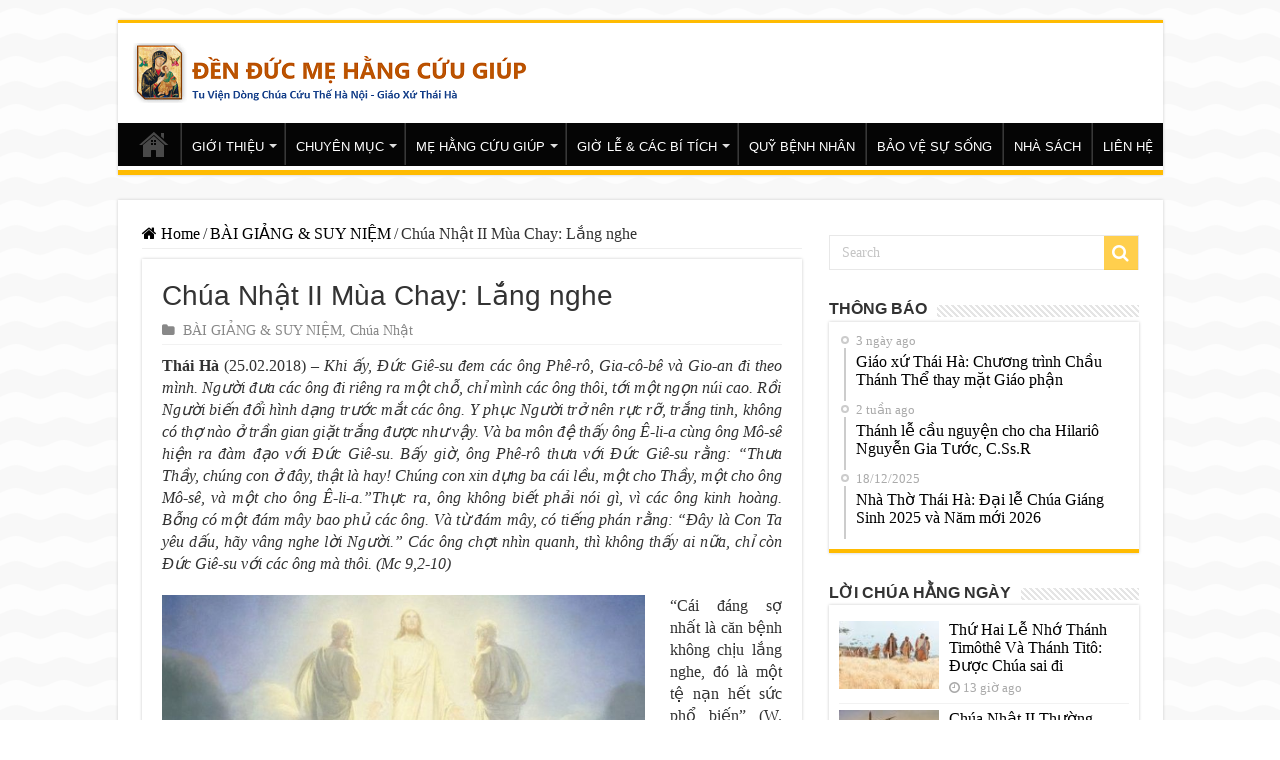

--- FILE ---
content_type: text/html; charset=UTF-8
request_url: https://nhathothaiha.net/chua-nhat-ii-mua-chay-lang-nghe/
body_size: 20044
content:
<!DOCTYPE html>
<html dir="ltr" lang="vi" prefix="og: https://ogp.me/ns#" prefix="og: http://ogp.me/ns#">
<head>
<meta charset="UTF-8" />
<link rel="profile" href="http://gmpg.org/xfn/11" />
<link rel="pingback" href="https://nhathothaiha.net/xmlrpc.php" />
<meta name="google-site-verification" content="oQDfyl2eGXr4z7onVZU02wmucIPzq6ra22oAvFgRnwQ" />
<title>Chúa Nhật II Mùa Chay: Lắng nghe - Nhà Thờ Thái Hà</title>
<meta property="og:title" content="Chúa Nhật II Mùa Chay: Lắng nghe - Nhà Thờ Thái Hà"/>
<meta property="og:type" content="article"/>
<meta property="og:description" content="Thái Hà (25.02.2018) - Khi ấy, Đức Giê-su đem các ông Phê-rô, Gia-cô-bê và Gio-an đi theo mình. Ngườ"/>
<meta property="og:url" content="https://nhathothaiha.net/chua-nhat-ii-mua-chay-lang-nghe/"/>
<meta property="og:site_name" content="Nhà Thờ Thái Hà"/>
<meta property="og:image" content="https://nhathothaiha.net/wp-content/uploads/2018/02/05-Chua-Hien-Dung.jpg" />

		<!-- All in One SEO 4.4.6 - aioseo.com -->
		<meta name="description" content="Thái Hà (25.02.2018) - Khi ấy, Đức Giê-su đem các ông Phê-rô, Gia-cô-bê và Gio-an đi theo mình. Người đưa các ông đi riêng ra một chỗ, chỉ mình các ông thôi, tới một ngọn núi cao. Rồi Người biến đổi hình dạng trước mắt các ông. Y phục Người trở nên rực rỡ, trắng" />
		<meta name="robots" content="max-image-preview:large" />
		<link rel="canonical" href="https://nhathothaiha.net/chua-nhat-ii-mua-chay-lang-nghe/" />
		<meta name="generator" content="All in One SEO (AIOSEO) 4.4.6" />
		<meta property="og:locale" content="vi_VN" />
		<meta property="og:site_name" content="Nhà Thờ Thái Hà -" />
		<meta property="og:type" content="article" />
		<meta property="og:title" content="Chúa Nhật II Mùa Chay: Lắng nghe - Nhà Thờ Thái Hà" />
		<meta property="og:description" content="Thái Hà (25.02.2018) - Khi ấy, Đức Giê-su đem các ông Phê-rô, Gia-cô-bê và Gio-an đi theo mình. Người đưa các ông đi riêng ra một chỗ, chỉ mình các ông thôi, tới một ngọn núi cao. Rồi Người biến đổi hình dạng trước mắt các ông. Y phục Người trở nên rực rỡ, trắng" />
		<meta property="og:url" content="https://nhathothaiha.net/chua-nhat-ii-mua-chay-lang-nghe/" />
		<meta property="og:image" content="https://nhathothaiha.net/wp-content/uploads/2020/08/nhathothaiha.net1_-1.png" />
		<meta property="og:image:secure_url" content="https://nhathothaiha.net/wp-content/uploads/2020/08/nhathothaiha.net1_-1.png" />
		<meta property="og:image:width" content="400" />
		<meta property="og:image:height" content="60" />
		<meta property="article:published_time" content="2018-02-24T10:00:03+00:00" />
		<meta property="article:modified_time" content="2018-02-25T02:35:22+00:00" />
		<meta name="twitter:card" content="summary_large_image" />
		<meta name="twitter:title" content="Chúa Nhật II Mùa Chay: Lắng nghe - Nhà Thờ Thái Hà" />
		<meta name="twitter:description" content="Thái Hà (25.02.2018) - Khi ấy, Đức Giê-su đem các ông Phê-rô, Gia-cô-bê và Gio-an đi theo mình. Người đưa các ông đi riêng ra một chỗ, chỉ mình các ông thôi, tới một ngọn núi cao. Rồi Người biến đổi hình dạng trước mắt các ông. Y phục Người trở nên rực rỡ, trắng" />
		<meta name="twitter:image" content="https://nhathothaiha.net/wp-content/uploads/2020/08/nhathothaiha.net1_-1.png" />
		<script type="application/ld+json" class="aioseo-schema">
			{"@context":"https:\/\/schema.org","@graph":[{"@type":"BlogPosting","@id":"https:\/\/nhathothaiha.net\/chua-nhat-ii-mua-chay-lang-nghe\/#blogposting","name":"Ch\u00faa Nh\u1eadt II M\u00f9a Chay: L\u1eafng nghe - Nh\u00e0 Th\u1edd Th\u00e1i H\u00e0","headline":"Ch\u00faa Nh\u1eadt II M\u00f9a Chay: L\u1eafng nghe","author":{"@id":"https:\/\/nhathothaiha.net\/author\/thaiphung\/#author"},"publisher":{"@id":"https:\/\/nhathothaiha.net\/#organization"},"image":{"@type":"ImageObject","url":"https:\/\/nhathothaiha.net\/wp-content\/uploads\/2018\/02\/05-Chua-Hien-Dung.jpg","width":780,"height":504},"datePublished":"2018-02-24T10:00:03+07:00","dateModified":"2018-02-25T02:35:22+07:00","inLanguage":"vi","mainEntityOfPage":{"@id":"https:\/\/nhathothaiha.net\/chua-nhat-ii-mua-chay-lang-nghe\/#webpage"},"isPartOf":{"@id":"https:\/\/nhathothaiha.net\/chua-nhat-ii-mua-chay-lang-nghe\/#webpage"},"articleSection":"B\u00c0I GI\u1ea2NG &amp; SUY NI\u1ec6M, Ch\u00faa Nh\u1eadt"},{"@type":"BreadcrumbList","@id":"https:\/\/nhathothaiha.net\/chua-nhat-ii-mua-chay-lang-nghe\/#breadcrumblist","itemListElement":[{"@type":"ListItem","@id":"https:\/\/nhathothaiha.net\/#listItem","position":1,"item":{"@type":"WebPage","@id":"https:\/\/nhathothaiha.net\/","name":"Home","url":"https:\/\/nhathothaiha.net\/"},"nextItem":"https:\/\/nhathothaiha.net\/chua-nhat-ii-mua-chay-lang-nghe\/#listItem"},{"@type":"ListItem","@id":"https:\/\/nhathothaiha.net\/chua-nhat-ii-mua-chay-lang-nghe\/#listItem","position":2,"item":{"@type":"WebPage","@id":"https:\/\/nhathothaiha.net\/chua-nhat-ii-mua-chay-lang-nghe\/","name":"Ch\u00faa Nh\u1eadt II M\u00f9a Chay: L\u1eafng nghe","description":"Th\u00e1i H\u00e0 (25.02.2018) - Khi \u1ea5y, \u0110\u1ee9c Gi\u00ea-su \u0111em c\u00e1c \u00f4ng Ph\u00ea-r\u00f4, Gia-c\u00f4-b\u00ea v\u00e0 Gio-an \u0111i theo m\u00ecnh. Ng\u01b0\u1eddi \u0111\u01b0a c\u00e1c \u00f4ng \u0111i ri\u00eang ra m\u1ed9t ch\u1ed7, ch\u1ec9 m\u00ecnh c\u00e1c \u00f4ng th\u00f4i, t\u1edbi m\u1ed9t ng\u1ecdn n\u00fai cao. R\u1ed3i Ng\u01b0\u1eddi bi\u1ebfn \u0111\u1ed5i h\u00ecnh d\u1ea1ng tr\u01b0\u1edbc m\u1eaft c\u00e1c \u00f4ng. Y ph\u1ee5c Ng\u01b0\u1eddi tr\u1edf n\u00ean r\u1ef1c r\u1ee1, tr\u1eafng","url":"https:\/\/nhathothaiha.net\/chua-nhat-ii-mua-chay-lang-nghe\/"},"previousItem":"https:\/\/nhathothaiha.net\/#listItem"}]},{"@type":"Organization","@id":"https:\/\/nhathothaiha.net\/#organization","name":"Nh\u00e0 Th\u1edd Th\u00e1i H\u00e0","url":"https:\/\/nhathothaiha.net\/","logo":{"@type":"ImageObject","url":"https:\/\/nhathothaiha.net\/wp-content\/uploads\/2020\/08\/nhathothaiha.net1_-1.png","@id":"https:\/\/nhathothaiha.net\/#organizationLogo","width":400,"height":60},"image":{"@id":"https:\/\/nhathothaiha.net\/#organizationLogo"}},{"@type":"Person","@id":"https:\/\/nhathothaiha.net\/author\/thaiphung\/#author","url":"https:\/\/nhathothaiha.net\/author\/thaiphung\/","name":"thaiphung"},{"@type":"WebPage","@id":"https:\/\/nhathothaiha.net\/chua-nhat-ii-mua-chay-lang-nghe\/#webpage","url":"https:\/\/nhathothaiha.net\/chua-nhat-ii-mua-chay-lang-nghe\/","name":"Ch\u00faa Nh\u1eadt II M\u00f9a Chay: L\u1eafng nghe - Nh\u00e0 Th\u1edd Th\u00e1i H\u00e0","description":"Th\u00e1i H\u00e0 (25.02.2018) - Khi \u1ea5y, \u0110\u1ee9c Gi\u00ea-su \u0111em c\u00e1c \u00f4ng Ph\u00ea-r\u00f4, Gia-c\u00f4-b\u00ea v\u00e0 Gio-an \u0111i theo m\u00ecnh. Ng\u01b0\u1eddi \u0111\u01b0a c\u00e1c \u00f4ng \u0111i ri\u00eang ra m\u1ed9t ch\u1ed7, ch\u1ec9 m\u00ecnh c\u00e1c \u00f4ng th\u00f4i, t\u1edbi m\u1ed9t ng\u1ecdn n\u00fai cao. R\u1ed3i Ng\u01b0\u1eddi bi\u1ebfn \u0111\u1ed5i h\u00ecnh d\u1ea1ng tr\u01b0\u1edbc m\u1eaft c\u00e1c \u00f4ng. Y ph\u1ee5c Ng\u01b0\u1eddi tr\u1edf n\u00ean r\u1ef1c r\u1ee1, tr\u1eafng","inLanguage":"vi","isPartOf":{"@id":"https:\/\/nhathothaiha.net\/#website"},"breadcrumb":{"@id":"https:\/\/nhathothaiha.net\/chua-nhat-ii-mua-chay-lang-nghe\/#breadcrumblist"},"author":{"@id":"https:\/\/nhathothaiha.net\/author\/thaiphung\/#author"},"creator":{"@id":"https:\/\/nhathothaiha.net\/author\/thaiphung\/#author"},"image":{"@type":"ImageObject","url":"https:\/\/nhathothaiha.net\/wp-content\/uploads\/2018\/02\/05-Chua-Hien-Dung.jpg","@id":"https:\/\/nhathothaiha.net\/#mainImage","width":780,"height":504},"primaryImageOfPage":{"@id":"https:\/\/nhathothaiha.net\/chua-nhat-ii-mua-chay-lang-nghe\/#mainImage"},"datePublished":"2018-02-24T10:00:03+07:00","dateModified":"2018-02-25T02:35:22+07:00"},{"@type":"WebSite","@id":"https:\/\/nhathothaiha.net\/#website","url":"https:\/\/nhathothaiha.net\/","name":"Nh\u00e0 Th\u1edd Th\u00e1i H\u00e0","inLanguage":"vi","publisher":{"@id":"https:\/\/nhathothaiha.net\/#organization"}}]}
		</script>
		<!-- All in One SEO -->

<link rel='dns-prefetch' href='//s.w.org' />
<link rel="alternate" type="application/rss+xml" title="Dòng thông tin Nhà Thờ Thái Hà &raquo;" href="https://nhathothaiha.net/feed/" />
<link rel="alternate" type="application/rss+xml" title="Dòng phản hồi Nhà Thờ Thái Hà &raquo;" href="https://nhathothaiha.net/comments/feed/" />
<link rel="alternate" type="application/rss+xml" title="Nhà Thờ Thái Hà &raquo; Chúa Nhật II Mùa Chay: Lắng nghe Dòng phản hồi" href="https://nhathothaiha.net/chua-nhat-ii-mua-chay-lang-nghe/feed/" />
<script type="text/javascript">
window._wpemojiSettings = {"baseUrl":"https:\/\/s.w.org\/images\/core\/emoji\/14.0.0\/72x72\/","ext":".png","svgUrl":"https:\/\/s.w.org\/images\/core\/emoji\/14.0.0\/svg\/","svgExt":".svg","source":{"concatemoji":"https:\/\/nhathothaiha.net\/wp-includes\/js\/wp-emoji-release.min.js"}};
/*! This file is auto-generated */
!function(e,a,t){var n,r,o,i=a.createElement("canvas"),p=i.getContext&&i.getContext("2d");function s(e,t){var a=String.fromCharCode,e=(p.clearRect(0,0,i.width,i.height),p.fillText(a.apply(this,e),0,0),i.toDataURL());return p.clearRect(0,0,i.width,i.height),p.fillText(a.apply(this,t),0,0),e===i.toDataURL()}function c(e){var t=a.createElement("script");t.src=e,t.defer=t.type="text/javascript",a.getElementsByTagName("head")[0].appendChild(t)}for(o=Array("flag","emoji"),t.supports={everything:!0,everythingExceptFlag:!0},r=0;r<o.length;r++)t.supports[o[r]]=function(e){if(!p||!p.fillText)return!1;switch(p.textBaseline="top",p.font="600 32px Arial",e){case"flag":return s([127987,65039,8205,9895,65039],[127987,65039,8203,9895,65039])?!1:!s([55356,56826,55356,56819],[55356,56826,8203,55356,56819])&&!s([55356,57332,56128,56423,56128,56418,56128,56421,56128,56430,56128,56423,56128,56447],[55356,57332,8203,56128,56423,8203,56128,56418,8203,56128,56421,8203,56128,56430,8203,56128,56423,8203,56128,56447]);case"emoji":return!s([129777,127995,8205,129778,127999],[129777,127995,8203,129778,127999])}return!1}(o[r]),t.supports.everything=t.supports.everything&&t.supports[o[r]],"flag"!==o[r]&&(t.supports.everythingExceptFlag=t.supports.everythingExceptFlag&&t.supports[o[r]]);t.supports.everythingExceptFlag=t.supports.everythingExceptFlag&&!t.supports.flag,t.DOMReady=!1,t.readyCallback=function(){t.DOMReady=!0},t.supports.everything||(n=function(){t.readyCallback()},a.addEventListener?(a.addEventListener("DOMContentLoaded",n,!1),e.addEventListener("load",n,!1)):(e.attachEvent("onload",n),a.attachEvent("onreadystatechange",function(){"complete"===a.readyState&&t.readyCallback()})),(e=t.source||{}).concatemoji?c(e.concatemoji):e.wpemoji&&e.twemoji&&(c(e.twemoji),c(e.wpemoji)))}(window,document,window._wpemojiSettings);
</script>
<style type="text/css">
img.wp-smiley,
img.emoji {
	display: inline !important;
	border: none !important;
	box-shadow: none !important;
	height: 1em !important;
	width: 1em !important;
	margin: 0 0.07em !important;
	vertical-align: -0.1em !important;
	background: none !important;
	padding: 0 !important;
}
</style>
	<link rel='stylesheet' id='wp-block-library-css'  href='https://nhathothaiha.net/wp-includes/css/dist/block-library/style.min.css' type='text/css' media='all' />
<style id='global-styles-inline-css' type='text/css'>
body{--wp--preset--color--black: #000000;--wp--preset--color--cyan-bluish-gray: #abb8c3;--wp--preset--color--white: #ffffff;--wp--preset--color--pale-pink: #f78da7;--wp--preset--color--vivid-red: #cf2e2e;--wp--preset--color--luminous-vivid-orange: #ff6900;--wp--preset--color--luminous-vivid-amber: #fcb900;--wp--preset--color--light-green-cyan: #7bdcb5;--wp--preset--color--vivid-green-cyan: #00d084;--wp--preset--color--pale-cyan-blue: #8ed1fc;--wp--preset--color--vivid-cyan-blue: #0693e3;--wp--preset--color--vivid-purple: #9b51e0;--wp--preset--gradient--vivid-cyan-blue-to-vivid-purple: linear-gradient(135deg,rgba(6,147,227,1) 0%,rgb(155,81,224) 100%);--wp--preset--gradient--light-green-cyan-to-vivid-green-cyan: linear-gradient(135deg,rgb(122,220,180) 0%,rgb(0,208,130) 100%);--wp--preset--gradient--luminous-vivid-amber-to-luminous-vivid-orange: linear-gradient(135deg,rgba(252,185,0,1) 0%,rgba(255,105,0,1) 100%);--wp--preset--gradient--luminous-vivid-orange-to-vivid-red: linear-gradient(135deg,rgba(255,105,0,1) 0%,rgb(207,46,46) 100%);--wp--preset--gradient--very-light-gray-to-cyan-bluish-gray: linear-gradient(135deg,rgb(238,238,238) 0%,rgb(169,184,195) 100%);--wp--preset--gradient--cool-to-warm-spectrum: linear-gradient(135deg,rgb(74,234,220) 0%,rgb(151,120,209) 20%,rgb(207,42,186) 40%,rgb(238,44,130) 60%,rgb(251,105,98) 80%,rgb(254,248,76) 100%);--wp--preset--gradient--blush-light-purple: linear-gradient(135deg,rgb(255,206,236) 0%,rgb(152,150,240) 100%);--wp--preset--gradient--blush-bordeaux: linear-gradient(135deg,rgb(254,205,165) 0%,rgb(254,45,45) 50%,rgb(107,0,62) 100%);--wp--preset--gradient--luminous-dusk: linear-gradient(135deg,rgb(255,203,112) 0%,rgb(199,81,192) 50%,rgb(65,88,208) 100%);--wp--preset--gradient--pale-ocean: linear-gradient(135deg,rgb(255,245,203) 0%,rgb(182,227,212) 50%,rgb(51,167,181) 100%);--wp--preset--gradient--electric-grass: linear-gradient(135deg,rgb(202,248,128) 0%,rgb(113,206,126) 100%);--wp--preset--gradient--midnight: linear-gradient(135deg,rgb(2,3,129) 0%,rgb(40,116,252) 100%);--wp--preset--duotone--dark-grayscale: url('#wp-duotone-dark-grayscale');--wp--preset--duotone--grayscale: url('#wp-duotone-grayscale');--wp--preset--duotone--purple-yellow: url('#wp-duotone-purple-yellow');--wp--preset--duotone--blue-red: url('#wp-duotone-blue-red');--wp--preset--duotone--midnight: url('#wp-duotone-midnight');--wp--preset--duotone--magenta-yellow: url('#wp-duotone-magenta-yellow');--wp--preset--duotone--purple-green: url('#wp-duotone-purple-green');--wp--preset--duotone--blue-orange: url('#wp-duotone-blue-orange');--wp--preset--font-size--small: 13px;--wp--preset--font-size--medium: 20px;--wp--preset--font-size--large: 36px;--wp--preset--font-size--x-large: 42px;}.has-black-color{color: var(--wp--preset--color--black) !important;}.has-cyan-bluish-gray-color{color: var(--wp--preset--color--cyan-bluish-gray) !important;}.has-white-color{color: var(--wp--preset--color--white) !important;}.has-pale-pink-color{color: var(--wp--preset--color--pale-pink) !important;}.has-vivid-red-color{color: var(--wp--preset--color--vivid-red) !important;}.has-luminous-vivid-orange-color{color: var(--wp--preset--color--luminous-vivid-orange) !important;}.has-luminous-vivid-amber-color{color: var(--wp--preset--color--luminous-vivid-amber) !important;}.has-light-green-cyan-color{color: var(--wp--preset--color--light-green-cyan) !important;}.has-vivid-green-cyan-color{color: var(--wp--preset--color--vivid-green-cyan) !important;}.has-pale-cyan-blue-color{color: var(--wp--preset--color--pale-cyan-blue) !important;}.has-vivid-cyan-blue-color{color: var(--wp--preset--color--vivid-cyan-blue) !important;}.has-vivid-purple-color{color: var(--wp--preset--color--vivid-purple) !important;}.has-black-background-color{background-color: var(--wp--preset--color--black) !important;}.has-cyan-bluish-gray-background-color{background-color: var(--wp--preset--color--cyan-bluish-gray) !important;}.has-white-background-color{background-color: var(--wp--preset--color--white) !important;}.has-pale-pink-background-color{background-color: var(--wp--preset--color--pale-pink) !important;}.has-vivid-red-background-color{background-color: var(--wp--preset--color--vivid-red) !important;}.has-luminous-vivid-orange-background-color{background-color: var(--wp--preset--color--luminous-vivid-orange) !important;}.has-luminous-vivid-amber-background-color{background-color: var(--wp--preset--color--luminous-vivid-amber) !important;}.has-light-green-cyan-background-color{background-color: var(--wp--preset--color--light-green-cyan) !important;}.has-vivid-green-cyan-background-color{background-color: var(--wp--preset--color--vivid-green-cyan) !important;}.has-pale-cyan-blue-background-color{background-color: var(--wp--preset--color--pale-cyan-blue) !important;}.has-vivid-cyan-blue-background-color{background-color: var(--wp--preset--color--vivid-cyan-blue) !important;}.has-vivid-purple-background-color{background-color: var(--wp--preset--color--vivid-purple) !important;}.has-black-border-color{border-color: var(--wp--preset--color--black) !important;}.has-cyan-bluish-gray-border-color{border-color: var(--wp--preset--color--cyan-bluish-gray) !important;}.has-white-border-color{border-color: var(--wp--preset--color--white) !important;}.has-pale-pink-border-color{border-color: var(--wp--preset--color--pale-pink) !important;}.has-vivid-red-border-color{border-color: var(--wp--preset--color--vivid-red) !important;}.has-luminous-vivid-orange-border-color{border-color: var(--wp--preset--color--luminous-vivid-orange) !important;}.has-luminous-vivid-amber-border-color{border-color: var(--wp--preset--color--luminous-vivid-amber) !important;}.has-light-green-cyan-border-color{border-color: var(--wp--preset--color--light-green-cyan) !important;}.has-vivid-green-cyan-border-color{border-color: var(--wp--preset--color--vivid-green-cyan) !important;}.has-pale-cyan-blue-border-color{border-color: var(--wp--preset--color--pale-cyan-blue) !important;}.has-vivid-cyan-blue-border-color{border-color: var(--wp--preset--color--vivid-cyan-blue) !important;}.has-vivid-purple-border-color{border-color: var(--wp--preset--color--vivid-purple) !important;}.has-vivid-cyan-blue-to-vivid-purple-gradient-background{background: var(--wp--preset--gradient--vivid-cyan-blue-to-vivid-purple) !important;}.has-light-green-cyan-to-vivid-green-cyan-gradient-background{background: var(--wp--preset--gradient--light-green-cyan-to-vivid-green-cyan) !important;}.has-luminous-vivid-amber-to-luminous-vivid-orange-gradient-background{background: var(--wp--preset--gradient--luminous-vivid-amber-to-luminous-vivid-orange) !important;}.has-luminous-vivid-orange-to-vivid-red-gradient-background{background: var(--wp--preset--gradient--luminous-vivid-orange-to-vivid-red) !important;}.has-very-light-gray-to-cyan-bluish-gray-gradient-background{background: var(--wp--preset--gradient--very-light-gray-to-cyan-bluish-gray) !important;}.has-cool-to-warm-spectrum-gradient-background{background: var(--wp--preset--gradient--cool-to-warm-spectrum) !important;}.has-blush-light-purple-gradient-background{background: var(--wp--preset--gradient--blush-light-purple) !important;}.has-blush-bordeaux-gradient-background{background: var(--wp--preset--gradient--blush-bordeaux) !important;}.has-luminous-dusk-gradient-background{background: var(--wp--preset--gradient--luminous-dusk) !important;}.has-pale-ocean-gradient-background{background: var(--wp--preset--gradient--pale-ocean) !important;}.has-electric-grass-gradient-background{background: var(--wp--preset--gradient--electric-grass) !important;}.has-midnight-gradient-background{background: var(--wp--preset--gradient--midnight) !important;}.has-small-font-size{font-size: var(--wp--preset--font-size--small) !important;}.has-medium-font-size{font-size: var(--wp--preset--font-size--medium) !important;}.has-large-font-size{font-size: var(--wp--preset--font-size--large) !important;}.has-x-large-font-size{font-size: var(--wp--preset--font-size--x-large) !important;}
</style>
<link rel='stylesheet' id='parent-style-css'  href='https://nhathothaiha.net/wp-content/themes/sahifa/style.css' type='text/css' media='all' />
<link rel='stylesheet' id='tie-style-css'  href='https://nhathothaiha.net/wp-content/themes/sahifa-child/style.css' type='text/css' media='all' />
<link rel='stylesheet' id='tie-ilightbox-skin-css'  href='https://nhathothaiha.net/wp-content/themes/sahifa/css/ilightbox/dark-skin/skin.css' type='text/css' media='all' />
<style id='akismet-widget-style-inline-css' type='text/css'>

			.a-stats {
				--akismet-color-mid-green: #357b49;
				--akismet-color-white: #fff;
				--akismet-color-light-grey: #f6f7f7;

				max-width: 350px;
				width: auto;
			}

			.a-stats * {
				all: unset;
				box-sizing: border-box;
			}

			.a-stats strong {
				font-weight: 600;
			}

			.a-stats a.a-stats__link,
			.a-stats a.a-stats__link:visited,
			.a-stats a.a-stats__link:active {
				background: var(--akismet-color-mid-green);
				border: none;
				box-shadow: none;
				border-radius: 8px;
				color: var(--akismet-color-white);
				cursor: pointer;
				display: block;
				font-family: -apple-system, BlinkMacSystemFont, 'Segoe UI', 'Roboto', 'Oxygen-Sans', 'Ubuntu', 'Cantarell', 'Helvetica Neue', sans-serif;
				font-weight: 500;
				padding: 12px;
				text-align: center;
				text-decoration: none;
				transition: all 0.2s ease;
			}

			/* Extra specificity to deal with TwentyTwentyOne focus style */
			.widget .a-stats a.a-stats__link:focus {
				background: var(--akismet-color-mid-green);
				color: var(--akismet-color-white);
				text-decoration: none;
			}

			.a-stats a.a-stats__link:hover {
				filter: brightness(110%);
				box-shadow: 0 4px 12px rgba(0, 0, 0, 0.06), 0 0 2px rgba(0, 0, 0, 0.16);
			}

			.a-stats .count {
				color: var(--akismet-color-white);
				display: block;
				font-size: 1.5em;
				line-height: 1.4;
				padding: 0 13px;
				white-space: nowrap;
			}
		
</style>
<link rel='stylesheet' id='youtube-channel-gallery-css'  href='https://nhathothaiha.net/wp-content/plugins/youtube-channel-gallery/styles.css' type='text/css' media='all' />
<link rel='stylesheet' id='jquery.magnific-popup-css'  href='https://nhathothaiha.net/wp-content/plugins/youtube-channel-gallery/magnific-popup.css' type='text/css' media='all' />
<link rel='stylesheet' id='__EPYT__style-css'  href='https://nhathothaiha.net/wp-content/plugins/youtube-embed-plus/styles/ytprefs.min.css' type='text/css' media='all' />
<style id='__EPYT__style-inline-css' type='text/css'>

                .epyt-gallery-thumb {
                        width: 33.333%;
                }
                
</style>
<script type='text/javascript' src='https://nhathothaiha.net/wp-includes/js/jquery/jquery.min.js' id='jquery-core-js'></script>
<script type='text/javascript' src='https://nhathothaiha.net/wp-includes/js/jquery/jquery-migrate.min.js' id='jquery-migrate-js'></script>
<script type='text/javascript' id='__ytprefs__-js-extra'>
/* <![CDATA[ */
var _EPYT_ = {"ajaxurl":"https:\/\/nhathothaiha.net\/wp-admin\/admin-ajax.php","security":"a419157003","gallery_scrolloffset":"20","eppathtoscripts":"https:\/\/nhathothaiha.net\/wp-content\/plugins\/youtube-embed-plus\/scripts\/","eppath":"https:\/\/nhathothaiha.net\/wp-content\/plugins\/youtube-embed-plus\/","epresponsiveselector":"[\"iframe.__youtube_prefs__\",\"iframe[src*='youtube.com']\",\"iframe[src*='youtube-nocookie.com']\",\"iframe[data-ep-src*='youtube.com']\",\"iframe[data-ep-src*='youtube-nocookie.com']\",\"iframe[data-ep-gallerysrc*='youtube.com']\"]","epdovol":"1","version":"14.2.1.3","evselector":"iframe.__youtube_prefs__[src], iframe[src*=\"youtube.com\/embed\/\"], iframe[src*=\"youtube-nocookie.com\/embed\/\"]","ajax_compat":"","maxres_facade":"eager","ytapi_load":"light","pause_others":"","stopMobileBuffer":"1","facade_mode":"","not_live_on_channel":"","vi_active":"","vi_js_posttypes":[]};
/* ]]> */
</script>
<script type='text/javascript' src='https://nhathothaiha.net/wp-content/plugins/youtube-embed-plus/scripts/ytprefs.min.js' id='__ytprefs__-js'></script>
<link rel="https://api.w.org/" href="https://nhathothaiha.net/wp-json/" /><link rel="alternate" type="application/json" href="https://nhathothaiha.net/wp-json/wp/v2/posts/28840" /><link rel="EditURI" type="application/rsd+xml" title="RSD" href="https://nhathothaiha.net/xmlrpc.php?rsd" />
<link rel="wlwmanifest" type="application/wlwmanifest+xml" href="https://nhathothaiha.net/wp-includes/wlwmanifest.xml" /> 
<meta name="generator" content="WordPress 6.0.2" />
<link rel='shortlink' href='https://nhathothaiha.net/?p=28840' />
<link rel="alternate" type="application/json+oembed" href="https://nhathothaiha.net/wp-json/oembed/1.0/embed?url=https%3A%2F%2Fnhathothaiha.net%2Fchua-nhat-ii-mua-chay-lang-nghe%2F" />
<link rel="alternate" type="text/xml+oembed" href="https://nhathothaiha.net/wp-json/oembed/1.0/embed?url=https%3A%2F%2Fnhathothaiha.net%2Fchua-nhat-ii-mua-chay-lang-nghe%2F&#038;format=xml" />
<link rel="shortcut icon" href="https://nhathothaiha.net/wp-content/uploads/2017/06/1231.png" title="Favicon" />
<!--[if IE]>
<script type="text/javascript">jQuery(document).ready(function (){ jQuery(".menu-item").has("ul").children("a").attr("aria-haspopup", "true");});</script>
<![endif]-->
<!--[if lt IE 9]>
<script src="https://nhathothaiha.net/wp-content/themes/sahifa/js/html5.js"></script>
<script src="https://nhathothaiha.net/wp-content/themes/sahifa/js/selectivizr-min.js"></script>
<![endif]-->
<!--[if IE 9]>
<link rel="stylesheet" type="text/css" media="all" href="https://nhathothaiha.net/wp-content/themes/sahifa/css/ie9.css" />
<![endif]-->
<!--[if IE 8]>
<link rel="stylesheet" type="text/css" media="all" href="https://nhathothaiha.net/wp-content/themes/sahifa/css/ie8.css" />
<![endif]-->
<!--[if IE 7]>
<link rel="stylesheet" type="text/css" media="all" href="https://nhathothaiha.net/wp-content/themes/sahifa/css/ie7.css" />
<![endif]-->


<meta name="viewport" content="width=device-width, initial-scale=1.0" />



<style type="text/css" media="screen">

body{
	font-family: "Times New Roman", Times, serif;
	font-size : 16px;
}

.logo h1 a, .logo h2 a{
	font-family: Tahoma, Geneva, sans-serif;
	color :#7d5c0e;
}

.logo span{
	font-family: "Times New Roman", Times, serif;
	color :#7a3d0b;
}

.top-nav, .top-nav ul li a {
	font-family: Tahoma, Geneva, sans-serif;
	color :#663705;
	font-size : 12px;
	font-weight: bold;
}

#main-nav, #main-nav ul li a{
	font-family: Tahoma, Geneva, sans-serif;
	font-size : 13px;
}

.breaking-news span.breaking-news-title{
	font-family: Arial, Helvetica, sans-serif;
}

.page-title{
	font-family: Arial, Helvetica, sans-serif;
}

.post-title{
	font-family: Arial, Helvetica, sans-serif;
}

h2.post-box-title, h2.post-box-title a{
	font-family: "Times New Roman", Times, serif;
}

h3.post-box-title, h3.post-box-title a{
	font-family: "Times New Roman", Times, serif;
}

p.post-meta, p.post-meta a{
	font-family: "Times New Roman", Times, serif;
}

body.single .entry, body.page .entry{
	font-family: "Times New Roman", Times, serif;
}

blockquote p{
	font-family: "Times New Roman", Times, serif;
}

.widget-top h4, .widget-top h4 a{
	font-family: Arial, Helvetica, sans-serif;
	font-size : 16px;
	font-weight: bold;
}

.footer-widget-top h4, .footer-widget-top h4 a{
	font-family: Arial, Helvetica, sans-serif;
	font-size : 16px;
}

#featured-posts .featured-title h2 a{
	font-family: Arial, Helvetica, sans-serif;
}

.ei-title h2, .slider-caption h2 a, .content .slider-caption h2 a, .slider-caption h2, .content .slider-caption h2, .content .ei-title h2{
	font-family: Arial, Helvetica, sans-serif;
}

.cat-box-title h2, .cat-box-title h2 a, .block-head h3, #respond h3, #comments-title, h2.review-box-header, .woocommerce-tabs .entry-content h2, .woocommerce .related.products h2, .entry .woocommerce h2, .woocommerce-billing-fields h3, .woocommerce-shipping-fields h3, #order_review_heading, #bbpress-forums fieldset.bbp-form legend, #buddypress .item-body h4, #buddypress #item-body h4{
	font-family: Arial, Helvetica, sans-serif;
	font-size : 16px;
	font-weight: bold;
}


::-moz-selection { background: #072c91;}
::selection { background: #072c91; }
#main-nav,
.cat-box-content,
#sidebar .widget-container,
.post-listing,
#commentform {
	border-bottom-color: #ffbb01;
}

.search-block .search-button,
#topcontrol,
#main-nav ul li.current-menu-item a,
#main-nav ul li.current-menu-item a:hover,
#main-nav ul li.current_page_parent a,
#main-nav ul li.current_page_parent a:hover,
#main-nav ul li.current-menu-parent a,
#main-nav ul li.current-menu-parent a:hover,
#main-nav ul li.current-page-ancestor a,
#main-nav ul li.current-page-ancestor a:hover,
.pagination span.current,
.share-post span.share-text,
.flex-control-paging li a.flex-active,
.ei-slider-thumbs li.ei-slider-element,
.review-percentage .review-item span span,
.review-final-score,
.button,
a.button,
a.more-link,
#main-content input[type="submit"],
.form-submit #submit,
#login-form .login-button,
.widget-feedburner .feedburner-subscribe,
input[type="submit"],
#buddypress button,
#buddypress a.button,
#buddypress input[type=submit],
#buddypress input[type=reset],
#buddypress ul.button-nav li a,
#buddypress div.generic-button a,
#buddypress .comment-reply-link,
#buddypress div.item-list-tabs ul li a span,
#buddypress div.item-list-tabs ul li.selected a,
#buddypress div.item-list-tabs ul li.current a,
#buddypress #members-directory-form div.item-list-tabs ul li.selected span,
#members-list-options a.selected,
#groups-list-options a.selected,
body.dark-skin #buddypress div.item-list-tabs ul li a span,
body.dark-skin #buddypress div.item-list-tabs ul li.selected a,
body.dark-skin #buddypress div.item-list-tabs ul li.current a,
body.dark-skin #members-list-options a.selected,
body.dark-skin #groups-list-options a.selected,
.search-block-large .search-button,
#featured-posts .flex-next:hover,
#featured-posts .flex-prev:hover,
a.tie-cart span.shooping-count,
.woocommerce span.onsale,
.woocommerce-page span.onsale ,
.woocommerce .widget_price_filter .ui-slider .ui-slider-handle,
.woocommerce-page .widget_price_filter .ui-slider .ui-slider-handle,
#check-also-close,
a.post-slideshow-next,
a.post-slideshow-prev,
.widget_price_filter .ui-slider .ui-slider-handle,
.quantity .minus:hover,
.quantity .plus:hover,
.mejs-container .mejs-controls .mejs-time-rail .mejs-time-current,
#reading-position-indicator  {
	background-color:#ffbb01;
}

::-webkit-scrollbar-thumb{
	background-color:#ffbb01 !important;
}

#theme-footer,
#theme-header,
.top-nav ul li.current-menu-item:before,
#main-nav .menu-sub-content ,
#main-nav ul ul,
#check-also-box {
	border-top-color: #ffbb01;
}

.search-block:after {
	border-right-color:#ffbb01;
}

body.rtl .search-block:after {
	border-left-color:#ffbb01;
}

#main-nav ul > li.menu-item-has-children:hover > a:after,
#main-nav ul > li.mega-menu:hover > a:after {
	border-color:transparent transparent #ffbb01;
}

.widget.timeline-posts li a:hover,
.widget.timeline-posts li a:hover span.tie-date {
	color: #ffbb01;
}

.widget.timeline-posts li a:hover span.tie-date:before {
	background: #ffbb01;
	border-color: #ffbb01;
}

#order_review,
#order_review_heading {
	border-color: #ffbb01;
}


body {
	background-color: #ffffff !important;
	background-image : url(https://nhathothaiha.net/wp-content/themes/sahifa/images/patterns/body-bg11.png);
	background-position: top center;
}

a {
	color: #000000;
}
		
a:hover {
	color: #002dbf;
	text-decoration: underline;
}
		
body.single .post .entry a:hover, body.page .post .entry a:hover {
	color: #1714db;
}
		
.top-nav ul li a:hover, .top-nav ul li:hover > a, .top-nav ul :hover > a , .top-nav ul li.current-menu-item a {
	color: #870a2f;
}
		
#main-nav ul li a:hover, #main-nav ul li:hover > a, #main-nav ul :hover > a , #main-nav  ul ul li:hover > a, #main-nav  ul ul :hover > a {
	color: #0932ad;
}
		
#main-nav ul li a, #main-nav ul ul a, #main-nav ul.sub-menu a, #main-nav ul li.current_page_parent ul a, #main-nav ul li.current-menu-item ul a, #main-nav ul li.current-menu-parent ul a, #main-nav ul li.current-page-ancestor ul a {
	color: #ffffff;
}
		
.top-nav ul li a , .top-nav ul ul a {
	color: #050505;
}
		
#theme-footer a:hover {
	color: #0039d4;
}
		#main-nav {
	background: #050505;
	box-shadow: inset -1px -5px 0px -1px #ffffff;
}

.tie-cat-32 a.more-link {background-color:Array;}
.tie-cat-32 .cat-box-content {border-bottom-color:Array; }
			
.cat-box .entry {
    font-size: 18px;
}

h3.post-box-title {
    font-size: 18px;
    line-height: 20px;
}</style>

		<script type="text/javascript">
			/* <![CDATA[ */
				var sf_position = '0';
				var sf_templates = "<a href=\"{search_url_escaped}\">View All Results<\/a>";
				var sf_input = '.search-live';
				jQuery(document).ready(function(){
					jQuery(sf_input).ajaxyLiveSearch({"expand":false,"searchUrl":"https:\/\/nhathothaiha.net\/?s=%s","text":"Search","delay":500,"iwidth":180,"width":315,"ajaxUrl":"https:\/\/nhathothaiha.net\/wp-admin\/admin-ajax.php","rtl":0});
					jQuery(".live-search_ajaxy-selective-input").keyup(function() {
						var width = jQuery(this).val().length * 8;
						if(width < 50) {
							width = 50;
						}
						jQuery(this).width(width);
					});
					jQuery(".live-search_ajaxy-selective-search").click(function() {
						jQuery(this).find(".live-search_ajaxy-selective-input").focus();
					});
					jQuery(".live-search_ajaxy-selective-close").click(function() {
						jQuery(this).parent().remove();
					});
				});
			/* ]]> */
		</script>
		<link rel="icon" href="https://nhathothaiha.net/wp-content/uploads/2016/03/1231.jpg" sizes="32x32" />
<link rel="icon" href="https://nhathothaiha.net/wp-content/uploads/2016/03/1231.jpg" sizes="192x192" />
<link rel="apple-touch-icon" href="https://nhathothaiha.net/wp-content/uploads/2016/03/1231.jpg" />
<meta name="msapplication-TileImage" content="https://nhathothaiha.net/wp-content/uploads/2016/03/1231.jpg" />
		<style type="text/css" id="wp-custom-css">
			/* Căn đều toàn bộ đoạn văn bài viết */
.single-post .post-content p,
.single-post .entry p,
.single-post .post-entry p {
    text-align: justify !important;
}		</style>
		</head>
<body id="top" class="post-template-default single single-post postid-28840 single-format-standard">

<div class="wrapper-outer">

	<div class="background-cover"></div>

	<aside id="slide-out">

			<div class="search-mobile">
			<form method="get" id="searchform-mobile" action="https://nhathothaiha.net/">
				<button class="search-button" type="submit" value="Search"><i class="fa fa-search"></i></button>
				<input type="text" id="s-mobile" name="s" title="Search" value="Search" onfocus="if (this.value == 'Search') {this.value = '';}" onblur="if (this.value == '') {this.value = 'Search';}"  />
			</form>
		</div><!-- .search-mobile /-->
	
			<div class="social-icons">
		<a class="ttip-none" title="Rss" href="https://nhathothaiha.net/feed/" target="_blank"><i class="fa fa-rss"></i></a>
			</div>

	
		<div id="mobile-menu" ></div>
	</aside><!-- #slide-out /-->

		<div id="wrapper" class="boxed">
		<div class="inner-wrapper">

		<header id="theme-header" class="theme-header">
			
		<div class="header-content">

					<a id="slide-out-open" class="slide-out-open" href="#"><span></span></a>
		
			<div class="logo">
			<h2>								<a title="Nhà Thờ Thái Hà" href="https://nhathothaiha.net/">
					<img src="https://nhathothaiha.net/wp-content/uploads/2020/08/nhathothaiha.net1_-1.png" alt="Nhà Thờ Thái Hà"  /><strong>Nhà Thờ Thái Hà </strong>
				</a>
			</h2>			</div><!-- .logo /-->
						<div class="clear"></div>

		</div>
													<nav id="main-nav" class="fixed-enabled">
				<div class="container">

				
					<div class="main-menu"><ul id="menu-primary-menu" class="menu"><li id="menu-item-1883" class="menu-item menu-item-type-custom menu-item-object-custom menu-item-home menu-item-1883"><a href="http://nhathothaiha.net/">Trang chủ</a></li>
<li id="menu-item-2025" class="menu-item menu-item-type-custom menu-item-object-custom menu-item-has-children menu-item-2025"><a href="http://nhathothaiha.net/dong-chua-cuu-the/">GIỚI THIỆU</a>
<ul class="sub-menu menu-sub-content">
	<li id="menu-item-2037" class="menu-item menu-item-type-post_type menu-item-object-page menu-item-2037"><a href="https://nhathothaiha.net/dong-chua-cuu-the/">Dòng Chúa Cứu Thế</a></li>
	<li id="menu-item-2036" class="menu-item menu-item-type-post_type menu-item-object-page menu-item-2036"><a href="https://nhathothaiha.net/tinh-dcct-viet-nam/">Tỉnh DCCT Việt Nam</a></li>
	<li id="menu-item-2035" class="menu-item menu-item-type-post_type menu-item-object-page menu-item-2035"><a href="https://nhathothaiha.net/tu-vien-dcct-ha-noi/">Tu Viện DCCT Hà Nội</a></li>
	<li id="menu-item-2034" class="menu-item menu-item-type-post_type menu-item-object-page menu-item-2034"><a href="https://nhathothaiha.net/cac-hoat-dong/">Các Hoạt Động</a></li>
	<li id="menu-item-51610" class="menu-item menu-item-type-post_type menu-item-object-page menu-item-51610"><a href="https://nhathothaiha.net/on-goi-dong-chua-cuu-the/">Ơn gọi Dòng Chúa Cứu Thế</a></li>
</ul>
</li>
<li id="menu-item-2044" class="menu-item menu-item-type-custom menu-item-object-custom menu-item-has-children menu-item-2044"><a>CHUYÊN MỤC</a>
<ul class="sub-menu menu-sub-content">
	<li id="menu-item-2045" class="menu-item menu-item-type-taxonomy menu-item-object-category menu-item-has-children menu-item-2045"><a href="https://nhathothaiha.net/C/nha-dong-giao-xu/">NHÀ DÒNG &amp; GIÁO XỨ</a>
	<ul class="sub-menu menu-sub-content">
		<li id="menu-item-2046" class="menu-item menu-item-type-taxonomy menu-item-object-category menu-item-has-children menu-item-2046"><a href="https://nhathothaiha.net/C/nha-dong-giao-xu/dong-chua-cuu-the/">Dòng Chúa Cứu Thế</a>
		<ul class="sub-menu menu-sub-content">
			<li id="menu-item-2060" class="menu-item menu-item-type-taxonomy menu-item-object-category menu-item-2060"><a href="https://nhathothaiha.net/C/cac-thanh/">CÁC THÁNH DCCT</a></li>
			<li id="menu-item-80230" class="menu-item menu-item-type-taxonomy menu-item-object-category menu-item-80230"><a href="https://nhathothaiha.net/C/thay-micae-van/">THẦY MARCEL VAN</a></li>
		</ul>
</li>
		<li id="menu-item-2048" class="menu-item menu-item-type-taxonomy menu-item-object-category menu-item-2048"><a href="https://nhathothaiha.net/C/nha-dong-giao-xu/tu-vien-dcct-ha-noi/">Tu Viện DCCT Hà Nội</a></li>
		<li id="menu-item-2047" class="menu-item menu-item-type-taxonomy menu-item-object-category menu-item-2047"><a href="https://nhathothaiha.net/C/nha-dong-giao-xu/giao-xu-thai-ha/">Giáo Xứ Thái Hà</a></li>
	</ul>
</li>
	<li id="menu-item-2049" class="menu-item menu-item-type-taxonomy menu-item-object-category menu-item-has-children menu-item-2049"><a href="https://nhathothaiha.net/C/giao-hoi-viet-nam/">GIÁO HỘI VIỆT NAM</a>
	<ul class="sub-menu menu-sub-content">
		<li id="menu-item-2052" class="menu-item menu-item-type-taxonomy menu-item-object-category menu-item-2052"><a href="https://nhathothaiha.net/C/giao-hoi-viet-nam/hoi-dong-giam-muc/">Hội Đồng Giám Mục</a></li>
		<li id="menu-item-2050" class="menu-item menu-item-type-taxonomy menu-item-object-category menu-item-2050"><a href="https://nhathothaiha.net/C/giao-hoi-viet-nam/cac-giao-phan/">Các Giáo Phận</a></li>
		<li id="menu-item-2051" class="menu-item menu-item-type-taxonomy menu-item-object-category menu-item-2051"><a href="https://nhathothaiha.net/C/giao-hoi-viet-nam/dong-tu/">Dòng Tu</a></li>
		<li id="menu-item-2053" class="menu-item menu-item-type-taxonomy menu-item-object-category menu-item-2053"><a href="https://nhathothaiha.net/C/giao-hoi-viet-nam/nguoi-cong-giao-hai-ngoai/">Công Giáo Hải Ngoại</a></li>
	</ul>
</li>
	<li id="menu-item-2054" class="menu-item menu-item-type-taxonomy menu-item-object-category menu-item-has-children menu-item-2054"><a href="https://nhathothaiha.net/C/giao-hoi-hoan-vu/">GIÁO HỘI HOÀN VŨ</a>
	<ul class="sub-menu menu-sub-content">
		<li id="menu-item-2056" class="menu-item menu-item-type-taxonomy menu-item-object-category menu-item-2056"><a href="https://nhathothaiha.net/C/giao-hoi-hoan-vu/tin-tuc-giao-hoi-hoan-vu/">Tin Tức</a></li>
		<li id="menu-item-2058" class="menu-item menu-item-type-taxonomy menu-item-object-category menu-item-2058"><a href="https://nhathothaiha.net/C/giao-hoi-hoan-vu/vatican/">Vatican</a></li>
		<li id="menu-item-2055" class="menu-item menu-item-type-taxonomy menu-item-object-category menu-item-2055"><a href="https://nhathothaiha.net/C/giao-hoi-hoan-vu/duc-giao-hoang/">Đức Giáo Hoàng</a></li>
		<li id="menu-item-71569" class="menu-item menu-item-type-post_type menu-item-object-page menu-item-71569"><a href="https://nhathothaiha.net/dai-hoi-gioi-tre-the-gioi-2023/">ĐẠI HỘI GIỚI TRẺ THẾ GIỚI 2023</a></li>
	</ul>
</li>
	<li id="menu-item-2078" class="menu-item menu-item-type-taxonomy menu-item-object-category menu-item-has-children menu-item-2078"><a href="https://nhathothaiha.net/C/cong-ly-hoa-binh/">CÔNG LÝ &amp; HÒA BÌNH</a>
	<ul class="sub-menu menu-sub-content">
		<li id="menu-item-2082" class="menu-item menu-item-type-taxonomy menu-item-object-category menu-item-2082"><a href="https://nhathothaiha.net/C/cong-ly-hoa-binh/tin-tuc/">Tin Tức</a></li>
		<li id="menu-item-2080" class="menu-item menu-item-type-taxonomy menu-item-object-category menu-item-2080"><a href="https://nhathothaiha.net/C/cong-ly-hoa-binh/binh-luan/">Bình Luận</a></li>
		<li id="menu-item-2081" class="menu-item menu-item-type-taxonomy menu-item-object-category menu-item-2081"><a href="https://nhathothaiha.net/C/cong-ly-hoa-binh/thanh-le/">Thánh Lễ</a></li>
		<li id="menu-item-2079" class="menu-item menu-item-type-taxonomy menu-item-object-category menu-item-2079"><a href="https://nhathothaiha.net/C/cong-ly-hoa-binh/bai-giang/">Bài Giảng</a></li>
	</ul>
</li>
	<li id="menu-item-2059" class="menu-item menu-item-type-taxonomy menu-item-object-category current-post-ancestor current-menu-parent current-post-parent menu-item-has-children menu-item-2059"><a href="https://nhathothaiha.net/C/bai-giang-suy-niem/">BÀI GIẢNG &amp; SUY NIỆM</a>
	<ul class="sub-menu menu-sub-content">
		<li id="menu-item-2061" class="menu-item menu-item-type-taxonomy menu-item-object-category current-post-ancestor current-menu-parent current-post-parent menu-item-2061"><a href="https://nhathothaiha.net/C/bai-giang-suy-niem/chua-nhat/">Chúa Nhật</a></li>
		<li id="menu-item-2063" class="menu-item menu-item-type-taxonomy menu-item-object-category menu-item-2063"><a href="https://nhathothaiha.net/C/bai-giang-suy-niem/ngay-thuong/">Ngày Thường</a></li>
		<li id="menu-item-2062" class="menu-item menu-item-type-taxonomy menu-item-object-category menu-item-2062"><a href="https://nhathothaiha.net/C/bai-giang-suy-niem/le-trong/">Lễ Trọng</a></li>
		<li id="menu-item-54580" class="menu-item menu-item-type-taxonomy menu-item-object-category menu-item-54580"><a href="https://nhathothaiha.net/C/bai-giang-suy-niem/cac-thanh-2/">Các Thánh</a></li>
		<li id="menu-item-79335" class="menu-item menu-item-type-taxonomy menu-item-object-category menu-item-79335"><a href="https://nhathothaiha.net/C/sach-tan-man/suy-niem-khong-buon-ngu/">Suy niệm không buồn ngủ</a></li>
	</ul>
</li>
	<li id="menu-item-2069" class="menu-item menu-item-type-taxonomy menu-item-object-category menu-item-has-children menu-item-2069"><a href="https://nhathothaiha.net/C/song-dao/">HOẠT ĐỘNG TÔNG ĐỒ</a>
	<ul class="sub-menu menu-sub-content">
		<li id="menu-item-2071" class="menu-item menu-item-type-taxonomy menu-item-object-category menu-item-2071"><a href="https://nhathothaiha.net/C/song-dao/di-dan/">Di Dân</a></li>
		<li id="menu-item-2072" class="menu-item menu-item-type-taxonomy menu-item-object-category menu-item-2072"><a href="https://nhathothaiha.net/C/song-dao/sinh-vien-gioi-tre/">Sinh Viên &amp; Giới Trẻ</a></li>
		<li id="menu-item-2073" class="menu-item menu-item-type-taxonomy menu-item-object-category menu-item-2073"><a href="https://nhathothaiha.net/C/song-dao/bao-ve-su-song/">Bảo vệ sự sống</a></li>
		<li id="menu-item-2070" class="menu-item menu-item-type-taxonomy menu-item-object-category menu-item-2070"><a href="https://nhathothaiha.net/C/song-dao/bac-ai-xa-hoi/">Bác Ái Xã Hội</a></li>
	</ul>
</li>
	<li id="menu-item-2074" class="menu-item menu-item-type-taxonomy menu-item-object-category menu-item-has-children menu-item-2074"><a href="https://nhathothaiha.net/C/giao-ly-giai-dap-thac-mac/">KINH THÁNH &amp; GIÁO LÝ</a>
	<ul class="sub-menu menu-sub-content">
		<li id="menu-item-2067" class="menu-item menu-item-type-taxonomy menu-item-object-category menu-item-2067"><a href="https://nhathothaiha.net/C/me-hang-cuu-giup/suy-niem-chia-se/">Suy Niệm &#038; Chia Sẻ</a></li>
	</ul>
</li>
	<li id="menu-item-80189" class="menu-item menu-item-type-taxonomy menu-item-object-category menu-item-80189"><a href="https://nhathothaiha.net/C/song-dao/dai-phuc/">ĐẠI PHÚC</a></li>
	<li id="menu-item-2057" class="menu-item menu-item-type-taxonomy menu-item-object-category menu-item-2057"><a href="https://nhathothaiha.net/C/giao-hoi-hoan-vu/van-kien/">TƯ LIỆU &amp; VĂN KIỆN</a></li>
	<li id="menu-item-2075" class="menu-item menu-item-type-taxonomy menu-item-object-category menu-item-2075"><a href="https://nhathothaiha.net/C/giai-dap-thac-mac/">CHIA SẺ &amp; HỌC HỎI</a></li>
</ul>
</li>
<li id="menu-item-52000" class="menu-item menu-item-type-taxonomy menu-item-object-category menu-item-has-children menu-item-52000"><a href="https://nhathothaiha.net/C/me-hang-cuu-giup/">MẸ HẰNG CỨU GIÚP</a>
<ul class="sub-menu menu-sub-content">
	<li id="menu-item-52014" class="menu-item menu-item-type-post_type menu-item-object-page menu-item-52014"><a href="https://nhathothaiha.net/tuan-cuu-nhat/">Tuần Cửu Nhật</a></li>
	<li id="menu-item-52001" class="menu-item menu-item-type-taxonomy menu-item-object-category menu-item-52001"><a href="https://nhathothaiha.net/C/me-hang-cuu-giup/suy-niem-chia-se/">Suy Niệm</a></li>
	<li id="menu-item-2065" class="menu-item menu-item-type-taxonomy menu-item-object-category menu-item-2065"><a href="https://nhathothaiha.net/C/me-hang-cuu-giup/hanh-huong/">Hành Hương</a></li>
	<li id="menu-item-2066" class="menu-item menu-item-type-taxonomy menu-item-object-category menu-item-2066"><a href="https://nhathothaiha.net/C/me-hang-cuu-giup/hoi-con-duc-me/">Hội Con Đức Mẹ</a></li>
</ul>
</li>
<li id="menu-item-22541" class="menu-item menu-item-type-post_type menu-item-object-page menu-item-has-children menu-item-22541"><a href="https://nhathothaiha.net/gio-le-giai-toi-xuc-dau-benh-nhan87/">GIỜ LỄ &#038; CÁC BÍ TÍCH</a>
<ul class="sub-menu menu-sub-content">
	<li id="menu-item-34105" class="menu-item menu-item-type-post_type menu-item-object-page menu-item-34105"><a href="https://nhathothaiha.net/test/">Giờ lễ tại Thái Hà</a></li>
	<li id="menu-item-34119" class="menu-item menu-item-type-post_type menu-item-object-page menu-item-34119"><a href="https://nhathothaiha.net/gio-le-tai-cac-nha-tho-trong-tp-ha-noi/">Giờ lễ tại các nhà thờ khác</a></li>
	<li id="menu-item-34106" class="menu-item menu-item-type-post_type menu-item-object-page menu-item-34106"><a href="https://nhathothaiha.net/sample-page/">Giải tội &#038; Xức dầu bệnh nhân &#038; Rửa tội trẻ em</a></li>
	<li id="menu-item-52006" class="menu-item menu-item-type-post_type menu-item-object-page menu-item-52006"><a href="https://nhathothaiha.net/giao-ly-du-tong-hon-nhan/">Giáo lý Dự tòng &#038; Hôn nhân</a></li>
</ul>
</li>
<li id="menu-item-47229" class="menu-item menu-item-type-custom menu-item-object-custom menu-item-47229"><a target="_blank" href="https://benhnhan.nhathothaiha.net/">QUỸ BỆNH NHÂN</a></li>
<li id="menu-item-51689" class="menu-item menu-item-type-custom menu-item-object-custom menu-item-51689"><a target="_blank" href="https://bvss.nhathothaiha.net/">BẢO VỆ SỰ SỐNG</a></li>
<li id="menu-item-32709" class="menu-item menu-item-type-custom menu-item-object-custom menu-item-32709"><a target="_blank" href="https://nhasach.nhathothaiha.net">NHÀ SÁCH</a></li>
<li id="menu-item-22341" class="menu-item menu-item-type-post_type menu-item-object-page menu-item-22341"><a href="https://nhathothaiha.net/lien-he/">LIÊN HỆ</a></li>
</ul></div>					
					
				</div>
			</nav><!-- .main-nav /-->
					</header><!-- #header /-->

	
	
	<div id="main-content" class="container">

	
	
	
	
	
	<div class="content">

		
		<nav id="crumbs"><a href="https://nhathothaiha.net/"><span class="fa fa-home" aria-hidden="true"></span> Home</a><span class="delimiter">/</span><a href="https://nhathothaiha.net/C/bai-giang-suy-niem/">BÀI GIẢNG &amp; SUY NIỆM</a><span class="delimiter">/</span><span class="current">Chúa Nhật II Mùa Chay: Lắng nghe</span></nav><script type="application/ld+json">{"@context":"http:\/\/schema.org","@type":"BreadcrumbList","@id":"#Breadcrumb","itemListElement":[{"@type":"ListItem","position":1,"item":{"name":"Home","@id":"https:\/\/nhathothaiha.net\/"}},{"@type":"ListItem","position":2,"item":{"name":"B\u00c0I GI\u1ea2NG &amp; SUY NI\u1ec6M","@id":"https:\/\/nhathothaiha.net\/C\/bai-giang-suy-niem\/"}}]}</script>
		

		
		<article class="post-listing post-28840 post type-post status-publish format-standard has-post-thumbnail  category-bai-giang-suy-niem category-chua-nhat" id="the-post">
			
			<div class="post-inner">

							<h1 class="name post-title entry-title"><span itemprop="name">Chúa Nhật II Mùa Chay: Lắng nghe</span></h1>

						
<p class="post-meta">
	
	
	<span class="post-cats"><i class="fa fa-folder"></i><a href="https://nhathothaiha.net/C/bai-giang-suy-niem/" rel="category tag">BÀI GIẢNG &amp; SUY NIỆM</a>, <a href="https://nhathothaiha.net/C/bai-giang-suy-niem/chua-nhat/" rel="category tag">Chúa Nhật</a></span>
	
</p>
<div class="clear"></div>
			
				<div class="entry">
				
				
					
										
					

					<p style="text-align: justify;"><strong>Thái Hà</strong> (25.02.2018) &#8211; <em>Khi ấy, Đức Giê-su đem các ông Phê-rô, Gia-cô-bê và Gio-an đi theo mình. Người đưa các ông đi riêng ra một chỗ, chỉ mình các ông thôi, tới một ngọn núi cao. Rồi Người biến đổi hình dạng trước mắt các ông. Y phục Người trở nên rực rỡ, trắng tinh, không có thợ nào ở trần gian giặt trắng được như vậy. Và ba môn đệ thấy ông Ê-li-a cùng ông Mô-sê hiện ra đàm đạo với Đức Giê-su. Bấy giờ, ông Phê-rô thưa với Đức Giê-su rằng: &#8220;Thưa Thầy, chúng con ở đây, thật là hay! Chúng con xin dựng ba cái lều, một cho Thầy, một cho ông Mô-sê, và một cho ông Ê-li-a.&#8221;Thực ra, ông không biết phải nói gì, vì các ông kinh hoàng. Bỗng có một đám mây bao phủ các ông. Và từ đám mây, có tiếng phán rằng: &#8220;Đây là Con Ta yêu dấu, hãy vâng nghe lời Người.&#8221; Các ông chợt nhìn quanh, thì không thấy ai nữa, chỉ còn Đức Giê-su với các ông mà thôi. (Mc 9,2-10)</em></p>
<figure id="attachment_28841" aria-describedby="caption-attachment-28841" style="width: 483px" class="wp-caption alignleft"><img class="wp-image-28841" src="http://nhathothaiha.net/wp-content/uploads/2018/02/05-Chua-Hien-Dung.jpg" alt="" width="483" height="312" srcset="https://nhathothaiha.net/wp-content/uploads/2018/02/05-Chua-Hien-Dung.jpg 780w, https://nhathothaiha.net/wp-content/uploads/2018/02/05-Chua-Hien-Dung-300x194.jpg 300w, https://nhathothaiha.net/wp-content/uploads/2018/02/05-Chua-Hien-Dung-768x496.jpg 768w" sizes="(max-width: 483px) 100vw, 483px" /><figcaption id="caption-attachment-28841" class="wp-caption-text"><em>Chúa biến hình (Ảnh từ Google)</em></figcaption></figure>
<p style="text-align: justify;">&#8220;Cái đáng sợ nhất là căn bệnh không chịu lắng nghe, đó là một tệ nạn hết sức phổ biến&#8221; (W. Shakespeare).</p>
<p style="text-align: justify;">Một trong những nỗi bất ổn lớn nhất của thế giới hiện nay là thiếu sự lắng nghe. Lắng nghe là một trong số những cách điều trị tốt nhất đối với nhiều người. Trong Mùa Chay này, chúng ta được mời gọi lắng nghe: &#8220;Đây là con ta yêu dấu, hãy vâng nghe lời Người&#8221;. Theo Thánh Kinh, lắng nghe không chỉ là nghe bằng tai mà còn là để cho mình được uốn nắn, giáo dục và hoán cải.</p>
<p style="text-align: justify;">Đức Giêsu đã được trao ban cho chúng ta, chính Chúa Cha đã xác nhận như thế: &#8220;Đây là Con Ta yêu dấu, hãy vâng nghe lời Người&#8221;. Đức Giêsu là Lời duy nhất của Chúa Cha. Nghe lời Người chính là Nghe lời Chúa Cha. Vâng nghe Lời Đức Giêsu không đơn thuần là nghe giáo huấn của Người qua đôi tai, nhưng là đón nhận chính bản thân Người, noi gương Người trong hành trình sống đức tin. Đức Giêsu là đường, là sự thật và là sự sống; ai tin và nghe lời Người, thì sẽ được sống. Như những môn đệ chứng kiến cuộc thần hiện, chúng ta cũng được mời gọi lắng nghe, được mời gọi đi vào cuộc biến hình của Đức Kitô. Chính nhờ việc lắng nghe và tuân giữ lời Chúa, chúng ta được biến đổi để trở nên con cái đích thực của Thiên Chúa.</p>
<p style="text-align: justify;"><em><strong>Cầu nguyện:</strong> Lạy Chúa, xin cho con biết mở lòng lắng nghe tiếng Chúa và mau mắn thì hành Lời Chúa truyền dạy trong cuộc sống hằng ngày của chúng con. Amen.</em></p>
<p style="text-align: right;"><em>Suy niệm Tin Mừng hằng ngày, </em></p>
<p style="text-align: right;"><em>Chấm nối chấm&#8230;</em></p>
<p> <iframe loading="lazy" src="https://www.youtube.com/embed/emvDnsI9A94" width="750" height="315" frameborder="0" allowfullscreen="allowfullscreen"></iframe></p>
					
					
									</div><!-- .entry /-->


				<div class="share-post">
	<span class="share-text">Share</span>

		<ul class="flat-social">
			<li><a href="http://www.facebook.com/sharer.php?u=https://nhathothaiha.net/?p=28840" class="social-facebook" rel="external" target="_blank"><i class="fa fa-facebook"></i> <span>Facebook</span></a></li>
				<li><a href="https://twitter.com/intent/tweet?text=Ch%C3%BAa+Nh%E1%BA%ADt+II+M%C3%B9a+Chay%3A+L%E1%BA%AFng+nghe&url=https://nhathothaiha.net/?p=28840" class="social-twitter" rel="external" target="_blank"><i class="fa fa-twitter"></i> <span>Twitter</span></a></li>
						<li><a href="http://pinterest.com/pin/create/button/?url=https://nhathothaiha.net/?p=28840&amp;description=Ch%C3%BAa+Nh%E1%BA%ADt+II+M%C3%B9a+Chay%3A+L%E1%BA%AFng+nghe&amp;media=https://nhathothaiha.net/wp-content/uploads/2018/02/05-Chua-Hien-Dung-660x330.jpg" class="social-pinterest" rel="external" target="_blank"><i class="fa fa-pinterest"></i> <span>Pinterest</span></a></li>
		</ul>
		<div class="clear"></div>
</div> <!-- .share-post -->
				<div class="clear"></div>
			</div><!-- .post-inner -->

			<script type="application/ld+json" class="tie-schema-graph">{"@context":"http:\/\/schema.org","@type":"Article","dateCreated":"2018-02-24T17:00:03+07:00","datePublished":"2018-02-24T17:00:03+07:00","dateModified":"2018-02-25T09:35:22+07:00","headline":"Ch\u00faa Nh\u1eadt II M\u00f9a Chay: L\u1eafng nghe","name":"Ch\u00faa Nh\u1eadt II M\u00f9a Chay: L\u1eafng nghe","keywords":[],"url":"https:\/\/nhathothaiha.net\/chua-nhat-ii-mua-chay-lang-nghe\/","description":"Th\u00e1i H\u00e0 (25.02.2018) - Khi \u1ea5y, \u0110\u1ee9c Gi\u00ea-su \u0111em c\u00e1c \u00f4ng Ph\u00ea-r\u00f4, Gia-c\u00f4-b\u00ea v\u00e0 Gio-an \u0111i theo m\u00ecnh. Ng\u01b0\u1eddi \u0111\u01b0a c\u00e1c \u00f4ng \u0111i ri\u00eang ra m\u1ed9t ch\u1ed7, ch\u1ec9 m\u00ecnh c\u00e1c \u00f4ng th\u00f4i, t\u1edbi m\u1ed9t ng\u1ecdn n\u00fai cao. R\u1ed3i Ng\u01b0\u1eddi bi\u1ebfn \u0111\u1ed5i h","copyrightYear":"2018","publisher":{"@id":"#Publisher","@type":"Organization","name":"Nh\u00e0 Th\u1edd Th\u00e1i H\u00e0","logo":{"@type":"ImageObject","url":"https:\/\/nhathothaiha.net\/wp-content\/uploads\/2020\/08\/Untitled-13.jpg"}},"sourceOrganization":{"@id":"#Publisher"},"copyrightHolder":{"@id":"#Publisher"},"mainEntityOfPage":{"@type":"WebPage","@id":"https:\/\/nhathothaiha.net\/chua-nhat-ii-mua-chay-lang-nghe\/","breadcrumb":{"@id":"#crumbs"}},"author":{"@type":"Person","name":"thaiphung","url":"https:\/\/nhathothaiha.net\/author\/thaiphung\/"},"articleSection":"B\u00c0I GI\u1ea2NG &amp; SUY NI\u1ec6M,Ch\u00faa Nh\u1eadt","articleBody":"Th\u00e1i H\u00e0 (25.02.2018) - Khi \u1ea5y, \u0110\u1ee9c Gi\u00ea-su \u0111em c\u00e1c \u00f4ng Ph\u00ea-r\u00f4, Gia-c\u00f4-b\u00ea v\u00e0 Gio-an \u0111i theo m\u00ecnh. Ng\u01b0\u1eddi \u0111\u01b0a c\u00e1c \u00f4ng \u0111i ri\u00eang ra m\u1ed9t ch\u1ed7, ch\u1ec9 m\u00ecnh c\u00e1c \u00f4ng th\u00f4i, t\u1edbi m\u1ed9t ng\u1ecdn n\u00fai cao. R\u1ed3i Ng\u01b0\u1eddi bi\u1ebfn \u0111\u1ed5i h\u00ecnh d\u1ea1ng tr\u01b0\u1edbc m\u1eaft c\u00e1c \u00f4ng. Y ph\u1ee5c Ng\u01b0\u1eddi tr\u1edf n\u00ean r\u1ef1c r\u1ee1, tr\u1eafng tinh, kh\u00f4ng c\u00f3 th\u1ee3 n\u00e0o \u1edf tr\u1ea7n gian gi\u1eb7t tr\u1eafng \u0111\u01b0\u1ee3c nh\u01b0 v\u1eady. V\u00e0 ba m\u00f4n \u0111\u1ec7 th\u1ea5y \u00f4ng \u00ca-li-a c\u00f9ng \u00f4ng M\u00f4-s\u00ea hi\u1ec7n ra \u0111\u00e0m \u0111\u1ea1o v\u1edbi \u0110\u1ee9c Gi\u00ea-su. B\u1ea5y gi\u1edd, \u00f4ng Ph\u00ea-r\u00f4 th\u01b0a v\u1edbi \u0110\u1ee9c Gi\u00ea-su r\u1eb1ng: \"Th\u01b0a Th\u1ea7y, ch\u00fang con \u1edf \u0111\u00e2y, th\u1eadt l\u00e0 hay! Ch\u00fang con xin d\u1ef1ng ba c\u00e1i l\u1ec1u, m\u1ed9t cho Th\u1ea7y, m\u1ed9t cho \u00f4ng M\u00f4-s\u00ea, v\u00e0 m\u1ed9t cho \u00f4ng \u00ca-li-a.\"Th\u1ef1c ra, \u00f4ng kh\u00f4ng bi\u1ebft ph\u1ea3i n\u00f3i g\u00ec, v\u00ec c\u00e1c \u00f4ng kinh ho\u00e0ng. B\u1ed7ng c\u00f3 m\u1ed9t \u0111\u00e1m m\u00e2y bao ph\u1ee7 c\u00e1c \u00f4ng. V\u00e0 t\u1eeb \u0111\u00e1m m\u00e2y, c\u00f3 ti\u1ebfng ph\u00e1n r\u1eb1ng: \"\u0110\u00e2y l\u00e0 Con Ta y\u00eau d\u1ea5u, h\u00e3y v\u00e2ng nghe l\u1eddi Ng\u01b0\u1eddi.\" C\u00e1c \u00f4ng ch\u1ee3t nh\u00ecn quanh, th\u00ec kh\u00f4ng th\u1ea5y ai n\u1eefa, ch\u1ec9 c\u00f2n \u0110\u1ee9c Gi\u00ea-su v\u1edbi c\u00e1c \u00f4ng m\u00e0 th\u00f4i.\u00a0(Mc 9,2-10)\r\n\r\n\r\n\r\n\"C\u00e1i \u0111\u00e1ng s\u1ee3 nh\u1ea5t l\u00e0 c\u0103n b\u1ec7nh kh\u00f4ng ch\u1ecbu l\u1eafng nghe, \u0111\u00f3 l\u00e0 m\u1ed9t t\u1ec7 n\u1ea1n h\u1ebft s\u1ee9c ph\u1ed5 bi\u1ebfn\" (W. Shakespeare).\r\nM\u1ed9t trong nh\u1eefng n\u1ed7i b\u1ea5t \u1ed5n l\u1edbn nh\u1ea5t c\u1ee7a th\u1ebf gi\u1edbi hi\u1ec7n nay l\u00e0 thi\u1ebfu s\u1ef1 l\u1eafng nghe. L\u1eafng nghe l\u00e0 m\u1ed9t trong s\u1ed1 nh\u1eefng c\u00e1ch \u0111i\u1ec1u tr\u1ecb t\u1ed1t nh\u1ea5t \u0111\u1ed1i v\u1edbi nhi\u1ec1u ng\u01b0\u1eddi. Trong M\u00f9a Chay n\u00e0y, ch\u00fang ta \u0111\u01b0\u1ee3c m\u1eddi g\u1ecdi l\u1eafng nghe: \"\u0110\u00e2y l\u00e0 con ta y\u00eau d\u1ea5u, h\u00e3y v\u00e2ng nghe l\u1eddi Ng\u01b0\u1eddi\". Theo Th\u00e1nh Kinh, l\u1eafng nghe kh\u00f4ng ch\u1ec9 l\u00e0 nghe b\u1eb1ng tai m\u00e0 c\u00f2n l\u00e0 \u0111\u1ec3 cho m\u00ecnh \u0111\u01b0\u1ee3c u\u1ed1n n\u1eafn, gi\u00e1o d\u1ee5c v\u00e0 ho\u00e1n c\u1ea3i.\r\n\u0110\u1ee9c Gi\u00easu \u0111\u00e3 \u0111\u01b0\u1ee3c trao ban cho ch\u00fang ta, ch\u00ednh Ch\u00faa Cha \u0111\u00e3 x\u00e1c nh\u1eadn nh\u01b0 th\u1ebf: \"\u0110\u00e2y l\u00e0 Con Ta y\u00eau d\u1ea5u, h\u00e3y v\u00e2ng nghe l\u1eddi Ng\u01b0\u1eddi\". \u0110\u1ee9c Gi\u00easu l\u00e0 L\u1eddi duy nh\u1ea5t c\u1ee7a Ch\u00faa Cha. Nghe l\u1eddi Ng\u01b0\u1eddi ch\u00ednh l\u00e0 Nghe l\u1eddi Ch\u00faa Cha. V\u00e2ng nghe L\u1eddi \u0110\u1ee9c Gi\u00easu kh\u00f4ng \u0111\u01a1n thu\u1ea7n l\u00e0 nghe gi\u00e1o hu\u1ea5n c\u1ee7a Ng\u01b0\u1eddi qua \u0111\u00f4i tai, nh\u01b0ng l\u00e0 \u0111\u00f3n nh\u1eadn ch\u00ednh b\u1ea3n th\u00e2n Ng\u01b0\u1eddi, noi g\u01b0\u01a1ng Ng\u01b0\u1eddi trong h\u00e0nh tr\u00ecnh s\u1ed1ng \u0111\u1ee9c tin. \u0110\u1ee9c Gi\u00easu l\u00e0 \u0111\u01b0\u1eddng, l\u00e0 s\u1ef1 th\u1eadt v\u00e0 l\u00e0 s\u1ef1 s\u1ed1ng; ai tin v\u00e0 nghe l\u1eddi Ng\u01b0\u1eddi, th\u00ec s\u1ebd \u0111\u01b0\u1ee3c s\u1ed1ng. Nh\u01b0 nh\u1eefng m\u00f4n \u0111\u1ec7 ch\u1ee9ng ki\u1ebfn cu\u1ed9c th\u1ea7n hi\u1ec7n, ch\u00fang ta c\u0169ng \u0111\u01b0\u1ee3c m\u1eddi g\u1ecdi l\u1eafng nghe, \u0111\u01b0\u1ee3c m\u1eddi g\u1ecdi \u0111i v\u00e0o cu\u1ed9c bi\u1ebfn h\u00ecnh c\u1ee7a \u0110\u1ee9c Kit\u00f4. Ch\u00ednh nh\u1edd vi\u1ec7c l\u1eafng nghe v\u00e0 tu\u00e2n gi\u1eef l\u1eddi Ch\u00faa, ch\u00fang ta \u0111\u01b0\u1ee3c bi\u1ebfn \u0111\u1ed5i \u0111\u1ec3 tr\u1edf n\u00ean con c\u00e1i \u0111\u00edch th\u1ef1c c\u1ee7a Thi\u00ean Ch\u00faa.\r\nC\u1ea7u nguy\u1ec7n: L\u1ea1y Ch\u00faa, xin cho con bi\u1ebft m\u1edf l\u00f2ng l\u1eafng nghe ti\u1ebfng Ch\u00faa v\u00e0 mau m\u1eafn th\u00ec h\u00e0nh L\u1eddi Ch\u00faa truy\u1ec1n d\u1ea1y trong cu\u1ed9c s\u1ed1ng h\u1eb1ng ng\u00e0y c\u1ee7a ch\u00fang con. Amen.\r\nSuy ni\u1ec7m Tin M\u1eebng h\u1eb1ng ng\u00e0y,\u00a0\r\nCh\u1ea5m n\u1ed1i ch\u1ea5m...\r\n\u00a0","image":{"@type":"ImageObject","url":"https:\/\/nhathothaiha.net\/wp-content\/uploads\/2018\/02\/05-Chua-Hien-Dung.jpg","width":780,"height":504}}</script>
		</article><!-- .post-listing -->
		

		
		

		
			<section id="related_posts">
		<div class="block-head">
			<h3>Bài Liên Quan</h3><div class="stripe-line"></div>
		</div>
		<div class="post-listing">
						<div class="related-item">
							
				<div class="post-thumbnail">
					<a href="https://nhathothaiha.net/thu-hai-le-nho-thanh-timothe-va-thanh-tito-duoc-chua-sai-di/">
						<img width="310" height="165" src="https://nhathothaiha.net/wp-content/uploads/2026/01/17052019_162216-310x165.jpg" class="attachment-tie-medium size-tie-medium wp-post-image" alt="" loading="lazy" />						<span class="fa overlay-icon"></span>
					</a>
				</div><!-- post-thumbnail /-->
							
				<h3><a href="https://nhathothaiha.net/thu-hai-le-nho-thanh-timothe-va-thanh-tito-duoc-chua-sai-di/" rel="bookmark">Thứ Hai Lễ Nhớ Thánh Timôthê Và Thánh Titô: Được Chúa sai đi</a></h3>
				<p class="post-meta"><span class="tie-date"><i class="fa fa-clock-o"></i>13 giờ ago</span></p>
			</div>
						<div class="related-item">
							
				<div class="post-thumbnail">
					<a href="https://nhathothaiha.net/chua-nhat-ii-thuong-nien-tieng-goi-cua-duc-kito/">
						<img width="310" height="165" src="https://nhathothaiha.net/wp-content/uploads/2026/01/God-the-Fisher-of-Men-2-310x165.jpg" class="attachment-tie-medium size-tie-medium wp-post-image" alt="" loading="lazy" />						<span class="fa overlay-icon"></span>
					</a>
				</div><!-- post-thumbnail /-->
							
				<h3><a href="https://nhathothaiha.net/chua-nhat-ii-thuong-nien-tieng-goi-cua-duc-kito/" rel="bookmark">Chúa Nhật II Thường Niên: Tiếng gọi của Đức Kitô</a></h3>
				<p class="post-meta"><span class="tie-date"><i class="fa fa-clock-o"></i>2 ngày ago</span></p>
			</div>
						<div class="related-item">
							
				<div class="post-thumbnail">
					<a href="https://nhathothaiha.net/thu-bay-le-nho-thanh-phanxico-salesio-trung-thanh-voi-su-mang/">
						<img width="310" height="165" src="https://nhathothaiha.net/wp-content/uploads/2026/01/1102014644_univ_lsr_lg-310x165.jpg" class="attachment-tie-medium size-tie-medium wp-post-image" alt="" loading="lazy" />						<span class="fa overlay-icon"></span>
					</a>
				</div><!-- post-thumbnail /-->
							
				<h3><a href="https://nhathothaiha.net/thu-bay-le-nho-thanh-phanxico-salesio-trung-thanh-voi-su-mang/" rel="bookmark">Thứ Bảy Lễ Nhớ Thánh Phanxicô Salêsiô: Trung thành với sứ mạng</a></h3>
				<p class="post-meta"><span class="tie-date"><i class="fa fa-clock-o"></i>3 ngày ago</span></p>
			</div>
						<div class="clear"></div>
		</div>
	</section>
	
		
		
				
<div id="comments">


<div class="clear"></div>
	<div id="respond" class="comment-respond">
		<h3 id="reply-title" class="comment-reply-title">Trả lời</h3><form action="https://nhathothaiha.net/wp-comments-post.php" method="post" id="commentform" class="comment-form" novalidate><p class="comment-notes"><span id="email-notes">Email của bạn sẽ không được hiển thị công khai.</span> <span class="required-field-message" aria-hidden="true">Các trường bắt buộc được đánh dấu <span class="required" aria-hidden="true">*</span></span></p><p class="comment-form-comment"><label for="comment">Bình luận <span class="required" aria-hidden="true">*</span></label> <textarea id="comment" name="comment" cols="45" rows="8" maxlength="65525" required></textarea></p><p class="comment-form-author"><label for="author">Tên</label> <input id="author" name="author" type="text" value="" size="30" maxlength="245" /></p>
<p class="comment-form-email"><label for="email">Email</label> <input id="email" name="email" type="email" value="" size="30" maxlength="100" aria-describedby="email-notes" /></p>
<p class="comment-form-url"><label for="url">Trang web</label> <input id="url" name="url" type="url" value="" size="30" maxlength="200" /></p>
<p class="comment-form-cookies-consent"><input id="wp-comment-cookies-consent" name="wp-comment-cookies-consent" type="checkbox" value="yes" /> <label for="wp-comment-cookies-consent">Lưu tên của tôi, email, và trang web trong trình duyệt này cho lần bình luận kế tiếp của tôi.</label></p>
<p class="form-submit"><input name="submit" type="submit" id="submit" class="submit" value="Phản hồi" /> <input type='hidden' name='comment_post_ID' value='28840' id='comment_post_ID' />
<input type='hidden' name='comment_parent' id='comment_parent' value='0' />
</p><p style="display: none;"><input type="hidden" id="akismet_comment_nonce" name="akismet_comment_nonce" value="513d81391b" /></p><p style="display: none !important;" class="akismet-fields-container" data-prefix="ak_"><label>&#916;<textarea name="ak_hp_textarea" cols="45" rows="8" maxlength="100"></textarea></label><input type="hidden" id="ak_js_1" name="ak_js" value="169"/><script>document.getElementById( "ak_js_1" ).setAttribute( "value", ( new Date() ).getTime() );</script></p></form>	</div><!-- #respond -->
	

</div><!-- #comments -->

	</div><!-- .content -->
<aside id="sidebar">
	<div class="theiaStickySidebar">
		<div class="search-block-large widget">
			<form method="get" action="https://nhathothaiha.net/">
				<button class="search-button" type="submit" value="Search"><i class="fa fa-search"></i></button>
				<input type="text" id="s" name="s" value="Search" onfocus="if (this.value == 'Search') {this.value = '';}" onblur="if (this.value == '') {this.value = 'Search';}"  />
			</form>
		</div><!-- .search-block /-->
<div id="timeline-posts-widget-2" class="widget timeline-posts"><div class="widget-top"><h4>THÔNG BÁO		</h4><div class="stripe-line"></div></div>
						<div class="widget-container">				<ul>
							<li>
			<a href="https://nhathothaiha.net/giao-xu-thai-ha-chuong-trinh-chau-thanh-the-thay-mat-giao-phan/">
				<span class="tie-date"><i class="fa fa-clock-o"></i>3 ngày ago</span>				<h3>Giáo xứ Thái Hà: Chương trình Chầu Thánh Thể thay mặt Giáo phận</h3>
			</a>
		</li>
				<li>
			<a href="https://nhathothaiha.net/thanh-le-cau-nguyen-cho-cha-hilario-nguyen-gia-tuoc-c-ss-r/">
				<span class="tie-date"><i class="fa fa-clock-o"></i>2 tuần ago</span>				<h3>Thánh lễ cầu nguyện cho cha Hilariô Nguyễn Gia Tước, C.Ss.R</h3>
			</a>
		</li>
				<li>
			<a href="https://nhathothaiha.net/nha-tho-thai-ha-dai-le-chua-giang-sinh-2025-va-nam-moi-2026/">
				<span class="tie-date"><i class="fa fa-clock-o"></i>18/12/2025</span>				<h3>Nhà Thờ Thái Hà: Đại lễ Chúa Giáng Sinh 2025 và Năm mới 2026</h3>
			</a>
		</li>
						</ul>
		<div class="clear"></div>
	</div></div><!-- .widget /--><div id="categort-posts-widget-2" class="widget categort-posts"><div class="widget-top"><h4>LỜI CHÚA HẰNG NGÀY		</h4><div class="stripe-line"></div></div>
						<div class="widget-container">				<ul>
							<li >
							<div class="post-thumbnail">
					<a href="https://nhathothaiha.net/thu-hai-le-nho-thanh-timothe-va-thanh-tito-duoc-chua-sai-di/" rel="bookmark"><img width="110" height="75" src="https://nhathothaiha.net/wp-content/uploads/2026/01/17052019_162216-110x75.jpg" class="attachment-tie-small size-tie-small wp-post-image" alt="" loading="lazy" /><span class="fa overlay-icon"></span></a>
				</div><!-- post-thumbnail /-->
						<h3><a href="https://nhathothaiha.net/thu-hai-le-nho-thanh-timothe-va-thanh-tito-duoc-chua-sai-di/">Thứ Hai Lễ Nhớ Thánh Timôthê Và Thánh Titô: Được Chúa sai đi</a></h3>
			 <span class="tie-date"><i class="fa fa-clock-o"></i>13 giờ ago</span>		</li>
				<li >
							<div class="post-thumbnail">
					<a href="https://nhathothaiha.net/chua-nhat-ii-thuong-nien-tieng-goi-cua-duc-kito/" rel="bookmark"><img width="110" height="75" src="https://nhathothaiha.net/wp-content/uploads/2026/01/God-the-Fisher-of-Men-2-110x75.jpg" class="attachment-tie-small size-tie-small wp-post-image" alt="" loading="lazy" /><span class="fa overlay-icon"></span></a>
				</div><!-- post-thumbnail /-->
						<h3><a href="https://nhathothaiha.net/chua-nhat-ii-thuong-nien-tieng-goi-cua-duc-kito/">Chúa Nhật II Thường Niên: Tiếng gọi của Đức Kitô</a></h3>
			 <span class="tie-date"><i class="fa fa-clock-o"></i>2 ngày ago</span>		</li>
				<li >
							<div class="post-thumbnail">
					<a href="https://nhathothaiha.net/thu-bay-le-nho-thanh-phanxico-salesio-trung-thanh-voi-su-mang/" rel="bookmark"><img width="110" height="75" src="https://nhathothaiha.net/wp-content/uploads/2026/01/1102014644_univ_lsr_lg-110x75.jpg" class="attachment-tie-small size-tie-small wp-post-image" alt="" loading="lazy" /><span class="fa overlay-icon"></span></a>
				</div><!-- post-thumbnail /-->
						<h3><a href="https://nhathothaiha.net/thu-bay-le-nho-thanh-phanxico-salesio-trung-thanh-voi-su-mang/">Thứ Bảy Lễ Nhớ Thánh Phanxicô Salêsiô: Trung thành với sứ mạng</a></h3>
			 <span class="tie-date"><i class="fa fa-clock-o"></i>3 ngày ago</span>		</li>
						</ul>
		<div class="clear"></div>
	</div></div><!-- .widget /--><div id="categort-posts-widget-5" class="widget categort-posts"><div class="widget-top"><h4>SÁCH TẢN MẠN		</h4><div class="stripe-line"></div></div>
						<div class="widget-container">				<ul>
							<li >
							<div class="post-thumbnail">
					<a href="https://nhathothaiha.net/loi-tu-coi-lang-02-dung-ep-dong-song-chay/" rel="bookmark"><img width="110" height="75" src="https://nhathothaiha.net/wp-content/uploads/2026/01/song-nho-que-110x75.jpg" class="attachment-tie-small size-tie-small wp-post-image" alt="" loading="lazy" /><span class="fa overlay-icon"></span></a>
				</div><!-- post-thumbnail /-->
						<h3><a href="https://nhathothaiha.net/loi-tu-coi-lang-02-dung-ep-dong-song-chay/">Lời từ cõi lặng: (02) Đừng ép dòng sông chảy</a></h3>
			 <span class="tie-date"><i class="fa fa-clock-o"></i>43 phút ago</span>		</li>
				<li >
							<div class="post-thumbnail">
					<a href="https://nhathothaiha.net/chon-phan-tot-nhat/" rel="bookmark"><img width="110" height="75" src="https://nhathothaiha.net/wp-content/uploads/2026/01/Macta-va-Maria-110x75.png" class="attachment-tie-small size-tie-small wp-post-image" alt="" loading="lazy" /><span class="fa overlay-icon"></span></a>
				</div><!-- post-thumbnail /-->
						<h3><a href="https://nhathothaiha.net/chon-phan-tot-nhat/">Lời từ cõi lặng: (01) Chọn phần tốt nhất</a></h3>
			 <span class="tie-date"><i class="fa fa-clock-o"></i>18 giờ ago</span>		</li>
				<li >
							<div class="post-thumbnail">
					<a href="https://nhathothaiha.net/nhung-nguoi-hanh-huong-hy-vong-cung-duc-maria-15-hy-vong-va-sam-hoi-su-diep-cua-duc-me-fatima/" rel="bookmark"><img width="110" height="75" src="https://nhathothaiha.net/wp-content/uploads/2025/07/MeFatima-110x75.webp" class="attachment-tie-small size-tie-small wp-post-image" alt="" loading="lazy" /><span class="fa overlay-icon"></span></a>
				</div><!-- post-thumbnail /-->
						<h3><a href="https://nhathothaiha.net/nhung-nguoi-hanh-huong-hy-vong-cung-duc-maria-15-hy-vong-va-sam-hoi-su-diep-cua-duc-me-fatima/">Những Người Hành Hương Hy Vọng cùng Đức Maria (15): Hy vọng và Sám hối: Sứ điệp của Đức Mẹ Fatima</a></h3>
			 <span class="tie-date"><i class="fa fa-clock-o"></i>14/07/2025</span>		</li>
						</ul>
		<div class="clear"></div>
	</div></div><!-- .widget /--><div id="news-pic-widget-3" class="widget news-pic"><div class="widget-top"><h4>KINH NGUYỆN		</h4><div class="stripe-line"></div></div>
						<div class="widget-container">										<div class="post-thumbnail">
					<a class="ttip" title="CÁC KINH ĐỌC SÁNG TỐI" href="https://nhathothaiha.net/cac-kinh-doc-sang-toi/" ><img width="110" height="75" src="https://nhathothaiha.net/wp-content/uploads/2017/06/sach_kinh-1-110x75.jpg" class="attachment-tie-small size-tie-small wp-post-image" alt="" loading="lazy" srcset="https://nhathothaiha.net/wp-content/uploads/2017/06/sach_kinh-1-110x75.jpg 110w, https://nhathothaiha.net/wp-content/uploads/2017/06/sach_kinh-1-300x205.jpg 300w" sizes="(max-width: 110px) 100vw, 110px" /><span class="fa overlay-icon"></span></a>
				</div><!-- post-thumbnail /-->
											<div class="post-thumbnail">
					<a class="ttip" title="KINH LÒNG CHÚA THƯƠNG XÓT" href="https://nhathothaiha.net/cach-doc-kinh-long-chua-thuong-xot/" ><img width="110" height="75" src="https://nhathothaiha.net/wp-content/uploads/2017/07/forum_logo-3a50857-110x75.jpg" class="attachment-tie-small size-tie-small wp-post-image" alt="" loading="lazy" /><span class="fa overlay-icon"></span></a>
				</div><!-- post-thumbnail /-->
											<div class="post-thumbnail">
					<a class="ttip" title="TUẦN CỬU NHẬT KÍNH ĐỨC MẸ HẰNG CỨU GIÚP" href="https://nhathothaiha.net/tuan-cuu-nhat-kinh-duc-hang-cuu-giup/" ><img width="110" height="75" src="https://nhathothaiha.net/wp-content/uploads/2017/07/1231-110x75.png" class="attachment-tie-small size-tie-small wp-post-image" alt="" loading="lazy" /><span class="fa overlay-icon"></span></a>
				</div><!-- post-thumbnail /-->
							<div class="clear"></div>
	</div></div><!-- .widget /--><div id="text-9" class="widget widget_text"><div class="widget-top"><h4>GIỜ LỄ &#8211; GIẢI TỘI</h4><div class="stripe-line"></div></div>
						<div class="widget-container">			<div class="textwidget"><p><a href="https://nhathothaiha.net/gio-le-giao-xu-thai-ha/"><img loading="lazy" class="aligncenter size-large wp-image-22356" src="https://nhathothaiha.net/wp-content/uploads/2017/07/77.jpg" alt="" width="618" height="168" /></a></p>
</div>
		</div></div><!-- .widget /--><div id="text-5" class="widget widget_text"><div class="widget-top"><h4>FANPAGE CỦA CHÚNG TÔI</h4><div class="stripe-line"></div></div>
						<div class="widget-container">			<div class="textwidget"><div id="fb-root"></div>
<script>(function(d, s, id) {
  var js, fjs = d.getElementsByTagName(s)[0];
  if (d.getElementById(id)) return;
  js = d.createElement(s); js.id = id;
  js.src = "//connect.facebook.net/vi_VN/sdk.js#xfbml=1&version=v2.5";
  fjs.parentNode.insertBefore(js, fjs);
}(document, 'script', 'facebook-jssdk'));</script>
<div class="fb-page" data-href="https://www.facebook.com/Truy%E1%BB%81n-Th%C3%B4ng-Th%C3%A1i-H%C3%A0-113256459010644/" data-tabs="timeline" data-width="300" data-height="251" data-small-header="false" data-adapt-container-width="true" data-hide-cover="false" data-show-facepile="true"></div></div>
		</div></div><!-- .widget /--><div id="news-pic-widget-2" class="widget news-pic"><div class="widget-top"><h4>CÁC THÁNH DCCT		</h4><div class="stripe-line"></div></div>
						<div class="widget-container">										<div class="post-thumbnail">
					<a class="ttip" title="Thánh Anphongso Maria &#8211; Vị thừa sai của những người bị bỏ rơi" href="https://nhathothaiha.net/thanh-anphongso-maria-vi-thua-sai-cua-nhung-nguoi-bi-bo-roi/" ><img width="110" height="75" src="https://nhathothaiha.net/wp-content/uploads/2022/08/thanhanphongso-110x75.jpg" class="attachment-tie-small size-tie-small wp-post-image" alt="" loading="lazy" /><span class="fa overlay-icon"></span></a>
				</div><!-- post-thumbnail /-->
											<div class="post-thumbnail">
					<a class="ttip" title="Thánh Anphong Maria De Ligori" href="https://nhathothaiha.net/thanh-anphong-maria-de-ligori/" ><img width="110" height="75" src="https://nhathothaiha.net/wp-content/uploads/2017/07/Alfonso-110x75.jpg" class="attachment-tie-small size-tie-small wp-post-image" alt="" loading="lazy" /><span class="fa overlay-icon"></span></a>
				</div><!-- post-thumbnail /-->
											<div class="post-thumbnail">
					<a class="ttip" title="Thánh Clêmentê Hofbauer" href="https://nhathothaiha.net/thanh-clemente-hofbauer/" ><img width="110" height="75" src="https://nhathothaiha.net/wp-content/uploads/2017/07/StClement-e1473531872418-110x75.jpg" class="attachment-tie-small size-tie-small wp-post-image" alt="" loading="lazy" /><span class="fa overlay-icon"></span></a>
				</div><!-- post-thumbnail /-->
											<div class="post-thumbnail">
					<a class="ttip" title="Thánh Gioan Neumann" href="https://nhathothaiha.net/thanh-gioan-neumann/" ><img width="110" height="75" src="https://nhathothaiha.net/wp-content/uploads/2017/07/260-230-0-0-110x75.jpg" class="attachment-tie-small size-tie-small wp-post-image" alt="" loading="lazy" /><span class="fa overlay-icon"></span></a>
				</div><!-- post-thumbnail /-->
											<div class="post-thumbnail">
					<a class="ttip" title="Thánh Giêrađô Majella" href="https://nhathothaiha.net/thanh-gieerrado-majella/" ><img width="110" height="75" src="https://nhathothaiha.net/wp-content/uploads/2017/06/10357408523_d009f2a30f-110x75.jpg" class="attachment-tie-small size-tie-small wp-post-image" alt="" loading="lazy" /><span class="fa overlay-icon"></span></a>
				</div><!-- post-thumbnail /-->
											<div class="post-thumbnail">
					<a class="ttip" title="Các Chân Phúc DCCT" href="https://nhathothaiha.net/cac-chan-phuc-dcct/" ><img width="110" height="75" src="https://nhathothaiha.net/wp-content/uploads/2017/07/Donders-110x75.jpg" class="attachment-tie-small size-tie-small wp-post-image" alt="" loading="lazy" /><span class="fa overlay-icon"></span></a>
				</div><!-- post-thumbnail /-->
							<div class="clear"></div>
	</div></div><!-- .widget /--><div id="categort-posts-widget-4" class="widget categort-posts"><div class="widget-top"><h4>VỀ NHÀ CHA 		</h4><div class="stripe-line"></div></div>
						<div class="widget-container">				<ul>
							<li >
							<div class="post-thumbnail">
					<a href="https://nhathothaiha.net/cao-pho-cha-hilario-nguyen-gia-tuoc-c-ss-r/" rel="bookmark"><img width="110" height="75" src="https://nhathothaiha.net/wp-content/uploads/2026/01/62e200bb-7004-4046-93a7-c9890b79dd6d-e1767316492276-110x75.jpg" class="attachment-tie-small size-tie-small wp-post-image" alt="" loading="lazy" /><span class="fa overlay-icon"></span></a>
				</div><!-- post-thumbnail /-->
						<h3><a href="https://nhathothaiha.net/cao-pho-cha-hilario-nguyen-gia-tuoc-c-ss-r/">Cáo phó: Cha Hilariô Nguyễn Gia Tước, C.Ss.R</a></h3>
			 <span class="tie-date"><i class="fa fa-clock-o"></i>3 tuần ago</span>		</li>
				<li >
							<div class="post-thumbnail">
					<a href="https://nhathothaiha.net/cao-pho-cha-toma-aquino-nguyen-xuan-thuy-tong-giao-phan-ha-noi/" rel="bookmark"><img width="110" height="75" src="https://nhathothaiha.net/wp-content/uploads/2026/01/cao-pho-cha-toma-nguyen-xuan-thuy-110x75.webp" class="attachment-tie-small size-tie-small wp-post-image" alt="" loading="lazy" /><span class="fa overlay-icon"></span></a>
				</div><!-- post-thumbnail /-->
						<h3><a href="https://nhathothaiha.net/cao-pho-cha-toma-aquino-nguyen-xuan-thuy-tong-giao-phan-ha-noi/">Cáo phó: Cha Tôma Aquinô Nguyễn Xuân Thủy, Tổng giáo phận Hà Nội</a></h3>
			 <span class="tie-date"><i class="fa fa-clock-o"></i>3 tuần ago</span>		</li>
				<li >
							<div class="post-thumbnail">
					<a href="https://nhathothaiha.net/cao-pho-ong-co-giuse-tran-van-yen-than-phu-cha-be-tren-giuse-nguyen-van-hoi-c-ss-r/" rel="bookmark"><img width="110" height="75" src="https://nhathothaiha.net/wp-content/uploads/2025/09/hoa-dam-tang-cong-giao-2-110x75.jpg" class="attachment-tie-small size-tie-small wp-post-image" alt="" loading="lazy" /><span class="fa overlay-icon"></span></a>
				</div><!-- post-thumbnail /-->
						<h3><a href="https://nhathothaiha.net/cao-pho-ong-co-giuse-tran-van-yen-than-phu-cha-be-tren-giuse-nguyen-van-hoi-c-ss-r/">Cáo phó: Ông cố Giuse Trần Văn Yên, thân phụ cha Bề trên Giuse Nguyễn Văn Hội, C.Ss.R</a></h3>
			 <span class="tie-date"><i class="fa fa-clock-o"></i>14/09/2025</span>		</li>
						</ul>
		<div class="clear"></div>
	</div></div><!-- .widget /--><div id="ads300_250-widget-2" class="widget e3lan e3lan300_250-widget"><div class="widget-top"><h4>ĐẤNG ĐÁNG KÍNH P.X THUẬN</h4><div class="stripe-line"></div></div>
						<div class="widget-container">		<div  class="e3lan-widget-content e3lan300-250">
								<div class="e3lan-cell">
				<a href="https://nhathothaiha.net/C/cha-nguyen-van-thuan/"  >					<img src="https://nhathothaiha.net/wp-content/uploads/2017/07/unnamed.jpg" alt="" />
				</a>			</div>
				</div>
	</div></div><!-- .widget /--><div id="ads300_250-widget-3" class="widget e3lan e3lan300_250-widget"><div class="widget-top"><h4>TÔI TỚ CHÚA MARCEL VĂN</h4><div class="stripe-line"></div></div>
						<div class="widget-container">		<div  class="e3lan-widget-content e3lan300-250">
								<div class="e3lan-cell">
				<a href="https://nhathothaiha.net/C/thay-micae-van/"  >					<img src="https://nhathothaiha.net/wp-content/uploads/2017/07/66.jpg" alt="" />
				</a>			</div>
				</div>
	</div></div><!-- .widget /--><div id="text-7" class="widget widget_text"><div class="widget-top"><h4>LIÊN KẾT WEBSITE</h4><div class="stripe-line"></div></div>
						<div class="widget-container">			<div class="textwidget"><p><a href="https://www.vaticannews.va/vi.html">Vaticannews Tiếng Việt</a></p>
<p><a href="https://www.hdgmvietnam.com">Hội Đồng Giám Mục Việt Nam</a></p>
<p><a href="https://tonggiaophanhanoi.org">Tổng Giáo Phận Hà Nội</a></p>
<p><a href="https://www.cssr.news/">Dòng Chúa Cứu Thế- cssr.news</a></p>
<p><a href="http://dcctvn.org/">Dòng Chúa Cứu Thế Việt Nam</a></p>
<p><a href="https://benhnhan.nhathothaiha.net/">Quỹ Trợ Giúp Bệnh Nhân</a></p>
<p><a href="https://bvss.nhathothaiha.net/">Bảo Vệ Sự Sống Thái Hà</a></p>
</div>
		</div></div><!-- .widget /-->	</div><!-- .theiaStickySidebar /-->
</aside><!-- #sidebar /-->	<div class="clear"></div>
</div><!-- .container /-->

<footer id="theme-footer">
	<div id="footer-widget-area" class="footer-3c">

			<div id="footer-first" class="footer-widgets-box">
			<div id="facebook-widget-4" class="footer-widget facebook-widget"><div class="footer-widget-top"><h4>NHÀ SÁCH THÁI HÀ		</h4></div>
						<div class="footer-widget-container">			<div class="facebook-box">
				<iframe src="https://www.facebook.com/plugins/likebox.php?href=https://www.facebook.com/nhathothaiha.net&amp;width=300&amp;height=250&amp;show_faces=true&amp;header=false&amp;stream=false&amp;show_border=false" scrolling="no" frameborder="0" style="border:none; overflow:hidden; width:300px; height:250px;" allowTransparency="true"></iframe>
			</div>
	</div></div><!-- .widget /-->		</div>
	
			<div id="footer-second" class="footer-widgets-box">
			<div id="facebook-widget-3" class="footer-widget facebook-widget"><div class="footer-widget-top"><h4>QUỸ TRỢ GIÚP BỆNH NHÂN		</h4></div>
						<div class="footer-widget-container">			<div class="facebook-box">
				<iframe src="https://www.facebook.com/plugins/likebox.php?href=https://www.facebook.com/bacaianphong&amp;width=300&amp;height=250&amp;show_faces=true&amp;header=false&amp;stream=false&amp;show_border=false" scrolling="no" frameborder="0" style="border:none; overflow:hidden; width:300px; height:250px;" allowTransparency="true"></iframe>
			</div>
	</div></div><!-- .widget /-->		</div><!-- #second .widget-area -->
	

			<div id="footer-third" class="footer-widgets-box">
			<div id="facebook-widget-5" class="footer-widget facebook-widget"><div class="footer-widget-top"><h4>GIÁO LÝ DỰ TÒNG &#038; HÔN NHÂN		</h4></div>
						<div class="footer-widget-container">			<div class="facebook-box">
				<iframe src="https://www.facebook.com/plugins/likebox.php?href=https://www.facebook.com/Gi%C3%A1o-L%C3%BD-H%C3%B4n-Nh%C3%A2n-D%E1%BB%B1-T%C3%B2ng-Th%C3%A1i-H%C3%A0-108187380747293/?ref=pages_you_manage&amp;width=300&amp;height=250&amp;show_faces=true&amp;header=false&amp;stream=false&amp;show_border=false" scrolling="no" frameborder="0" style="border:none; overflow:hidden; width:300px; height:250px;" allowTransparency="true"></iframe>
			</div>
	</div></div><!-- .widget /-->		</div><!-- #third .widget-area -->
	
		
	</div><!-- #footer-widget-area -->
	<div class="clear"></div>
</footer><!-- .Footer /-->
				
<div class="clear"></div>
<div class="footer-bottom">
	<div class="container">
		<div class="alignright">
			Thiết kế bởi Nhà Thờ Thái Hà		</div>
				<div class="social-icons">
		<a class="ttip-none" title="Rss" href="https://nhathothaiha.net/feed/" target="_blank"><i class="fa fa-rss"></i></a>
			</div>

		
		<div class="alignleft">
			© Copyright 2026, All Rights Reserved		</div>
		<div class="clear"></div>
	</div><!-- .Container -->
</div><!-- .Footer bottom -->

</div><!-- .inner-Wrapper -->
</div><!-- #Wrapper -->
</div><!-- .Wrapper-outer -->
	<div id="topcontrol" class="fa fa-angle-up" title="Scroll To Top"></div>
<div id="fb-root"></div>
<script type='text/javascript' id='tie-scripts-js-extra'>
/* <![CDATA[ */
var tie = {"mobile_menu_active":"true","mobile_menu_top":"","lightbox_all":"true","lightbox_gallery":"true","woocommerce_lightbox":"","lightbox_skin":"dark","lightbox_thumb":"vertical","lightbox_arrows":"","sticky_sidebar":"1","is_singular":"1","reading_indicator":"","lang_no_results":"No Results","lang_results_found":"Results Found"};
/* ]]> */
</script>
<script type='text/javascript' src='https://nhathothaiha.net/wp-content/themes/sahifa/js/tie-scripts.js' id='tie-scripts-js'></script>
<script type='text/javascript' src='https://nhathothaiha.net/wp-content/themes/sahifa/js/ilightbox.packed.js' id='tie-ilightbox-js'></script>
<script type='text/javascript' src='https://nhathothaiha.net/wp-content/plugins/youtube-embed-plus/scripts/fitvids.min.js' id='__ytprefsfitvids__-js'></script>
<script type='text/javascript' src='https://nhathothaiha.net/wp-content/themes/sahifa/js/search.js' id='tie-search-js'></script>
<script defer type='text/javascript' src='https://nhathothaiha.net/wp-content/plugins/akismet/_inc/akismet-frontend.js' id='akismet-frontend-js'></script>



</body>
</html>